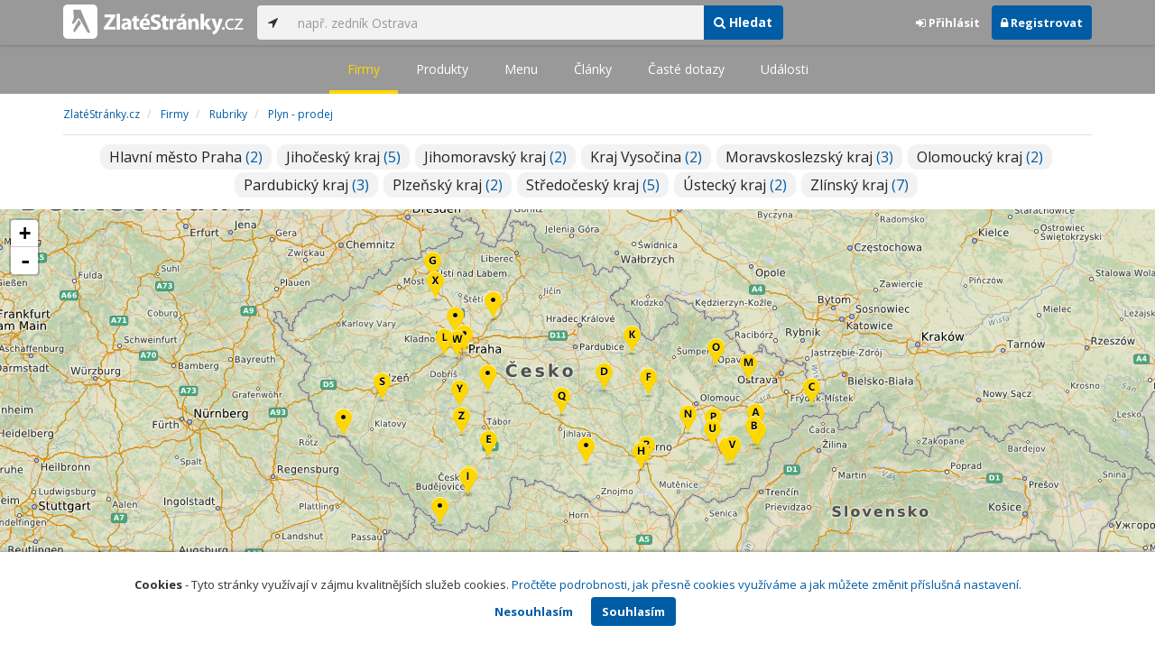

--- FILE ---
content_type: text/html; charset=utf-8
request_url: https://www.zlatestranky.cz/firmy/rubrika/Plyn%20-%20prodej
body_size: 18392
content:
<!DOCTYPE html>
<html>
<head>
    
    <meta charset="utf-8" />
    <meta http-equiv="x-ua-compatible" content="ie=edge">
    <meta name="viewport" content="width=device-width, initial-scale=1, maximum-scale=1, user-scalable=0">
    <title>Plyn - prodej - Zlat&#233;Str&#225;nky.cz</title>
            <link rel="canonical" href="https://www.zlatestranky.cz/firmy/rubrika/Plyn%20-%20prodej" />
    <link rel="apple-touch-icon" sizes="180x180" href="/Content/Img/ZlateStranky/Ico/apple-touch-icon.png">
<link rel="icon" type="image/png" href="/Content/Img/ZlateStranky/Ico/favicon-32x32.png" sizes="32x32">
<link rel="icon" type="image/png" href="/Content/Img/ZlateStranky/Ico/favicon-16x16.png" sizes="16x16">
<link rel="manifest" href="/Content/Img/ZlateStranky/Ico/manifest.json">
<link rel="mask-icon" href="/Content/Img/ZlateStranky/Ico/safari-pinned-tab.svg" color="#000000">
<link rel="shortcut icon" href="/Content/Img/ZlateStranky/Ico/favicon.ico">
<meta name="msapplication-config" content="/Content/Img/ZlateStranky/Ico/browserconfig.xml">
<meta name="theme-color" content="#ffffff">
    <meta name="google-site-verification" content="yfwgqPlI8fB4S4KWaEOPcpgOjOJO2ZIusFMaPTQv2Rc" />
    <meta name="format-detection" content="telephone=no" />
    <link href='https://fonts.googleapis.com/css?family=Open+Sans:400,300,700&subset=latin,latin-ext' rel='stylesheet' type='text/css'>
    <link rel="stylesheet" href="https://maxcdn.bootstrapcdn.com/font-awesome/4.7.0/css/font-awesome.min.css">
    <link href="/Content/css?v=QJRMArdcIFyK8vk7hQPGjoEfnmhUsk3AXhikIFcnplM1" rel="stylesheet"/>

    <link rel="stylesheet" href="/Styles/Decoration">
    <link rel="stylesheet" href="https://cmp.mediatel.cz/Content/UseWidgetCss">
    
                <script>
                    (function (i, s, o, g, r, a, m) {
                        i['GoogleAnalyticsObject'] = r; i[r] = i[r] || function () {
                            (i[r].q = i[r].q || []).push(arguments)
                        }, i[r].l = 1 * new Date(); a = s.createElement(o),
                        m = s.getElementsByTagName(o)[0]; a.async = 1; a.src = g; m.parentNode.insertBefore(a, m)
                    })(window, document, 'script', '//www.google-analytics.com/analytics.js', 'ga');

                    ga('create', 'UA-1540577-1', 'auto');
                    ga('send', 'pageview');
            </script>

</head>
<body id="page-top" class="htmlsitemaps htmlsitemaps-companiesbycategory">
    
    

    
<nav id="navbar-main" class="navbar navbar-default navbar-fixed-top">
    <div class="container">
        <div class="flex-container">
            <div class="flex1">
                    <a class="navbar-brand" href="/" title=""><img src="/Content/Img/ZlateStranky/logo-white.svg" alt="" class="nav-logo" /></a>
            </div>
            <div class="flex2">
                    <form class="navbar-form" action="/Search/All" role="search">
                        <div class="input-group">
                            <div class="input-group-btn">
                                <button class="btn btn-default" id="search-location" type="button"><i class="fa fa-location-arrow"></i></button>
                            </div>
                            <input id="main-search-input" type="text" class="form-control typeahead" data-suggest="profiles" name="q" aria-label="..." placeholder="např. zedník Ostrava" value="">
                            <div class="input-group-btn">
                                    <button class="btn btn-primary" value="Companies" type="submit"><i class="fa fa-search"></i> Hledat</button>
                            </div>
                            <!-- /btn-group -->
                        </div>
                    </form>
            </div>
            <div class="flex3">
                <div class="dropdown ugc-whoami pull-right">
    <div class="l-no">
        <a class="btn ugc-whoami-login"><i class="fa fa-sign-in"></i> Přihlásit</a>
        <a class="btn btn-primary ugc-whoami-register"><i class="fa fa-lock" aria-hidden="true"></i> Registrovat</a>
    </div>
    <div class="btn-group l-yes">
        <a role="button" data-toggle="dropdown" class="btn dropdown-toggle" href="#"><i class="fa fa-user-circle-o" aria-hidden="true"></i> <span class="ugc-whoami-fullname"></span></a>
        <ul class="dropdown-menu dropdown-menu-right" role="menu">
            <li><span class="ugc-lg-header">Přihlášen jako: <strong class="ugc-whoami-fullname"></strong><br /><em class="ugc-whoami-email"></em></span></li>
            <li><a href="https://cmp.mediatel.cz/">Dashboard</a></li>
            <li><a class="ugc-whoami-manageaccountcredentials">Upravit údaje</a></li>
            <li><a class="ugc-whoami-manageaccountpassword">Změnit heslo</a></li>
            <li><a class="btn btn-danger ugc-whoami-logout"><i class="fa fa-sign-out"></i> Odhlásit</a></li>
        </ul>
    </div>
</div>
            </div>
        </div>
    </div>
</nav>

    <nav class="navbar navbar-default navbar-sub">
    <ul>
        <li class="active"><a href="/firmy">Firmy</a></li>
        <li class=""><a href="/produkty">Produkty</a></li>
        <li class=""><a href="/menu">Menu</a></li>
        <li class=""><a href="/clanky">Články</a></li>
        <li class=""><a href="/otazky">Časté dotazy</a></li>
        <li class=""><a href="/udalosti">Události</a></li>
    </ul>
</nav>

    <div class="container">
        <div class="row">
            <div class="col-sm-12">
                    <ol class="breadcrumb" itemscope itemtype="https://schema.org/BreadcrumbList">
        <li itemprop="itemListElement" itemscope itemtype="https://schema.org/ListItem" id="itemListElement-91606094-6626-4091-883f-c212d408ef5c">
          <a href="/" itemscope itemtype="https://schema.org/Thing" itemprop="item" id="itemListElement-link-91606094-6626-4091-883f-c212d408ef5c">
            <span itemprop="name">Zlat&#233;Str&#225;nky.cz</span>
          </a>
          <meta itemprop="position" content="1" />
        </li>
        <li itemprop="itemListElement" itemscope itemtype="https://schema.org/ListItem" id="itemListElement-22be98e8-69d7-46fb-9df5-2188bd6f1e79">
          <a href="/firmy" itemscope itemtype="https://schema.org/Thing" itemprop="item" id="itemListElement-link-22be98e8-69d7-46fb-9df5-2188bd6f1e79">
            <span itemprop="name">Firmy</span>
          </a>
          <meta itemprop="position" content="2" />
        </li>
        <li itemprop="itemListElement" itemscope itemtype="https://schema.org/ListItem" id="itemListElement-07504974-1737-4f56-b148-3e76c81d232a">
          <a href="/firmy/rubriky" itemscope itemtype="https://schema.org/Thing" itemprop="item" id="itemListElement-link-07504974-1737-4f56-b148-3e76c81d232a">
            <span itemprop="name">Rubriky</span>
          </a>
          <meta itemprop="position" content="3" />
        </li>
        <li itemprop="itemListElement" itemscope itemtype="https://schema.org/ListItem" id="itemListElement-d58d7fc4-8a7a-42c5-813c-d92cdb4a566a">
          <a href="/firmy/rubrika/Plyn%20-%20prodej" itemscope itemtype="https://schema.org/Thing" itemprop="item" id="itemListElement-link-d58d7fc4-8a7a-42c5-813c-d92cdb4a566a">
            <span itemprop="name">Plyn - prodej</span>
          </a>
          <meta itemprop="position" content="4" />
        </li>
    </ol>

            </div>
        </div>
    </div>
        <div class="container sitemap">
            <div class="row">
                <div class="col-sm-12">
                    <div class="tagcloud tagcloud-big">
                                    <section class="tagcloud">
                                                <a class="tag" href="/firmy/rubrika/Plyn%20-%20prodej/kraj/Hlavn%C3%AD%20m%C4%9Bsto%20Praha" title="Plyn - prodej, Hlavn&#237; město Praha">Hlavn&#237; město Praha <span>(2)</span></a>
                                                <a class="tag" href="/firmy/rubrika/Plyn%20-%20prodej/kraj/Jiho%C4%8Desk%C3%BD%20kraj" title="Plyn - prodej, Jihočesk&#253; kraj">Jihočesk&#253; kraj <span>(5)</span></a>
                                                <a class="tag" href="/firmy/rubrika/Plyn%20-%20prodej/kraj/Jihomoravsk%C3%BD%20kraj" title="Plyn - prodej, Jihomoravsk&#253; kraj">Jihomoravsk&#253; kraj <span>(2)</span></a>
                                                <a class="tag" href="/firmy/rubrika/Plyn%20-%20prodej/kraj/Kraj%20Vyso%C4%8Dina" title="Plyn - prodej, Kraj Vysočina">Kraj Vysočina <span>(2)</span></a>
                                                <a class="tag" href="/firmy/rubrika/Plyn%20-%20prodej/kraj/Moravskoslezsk%C3%BD%20kraj" title="Plyn - prodej, Moravskoslezsk&#253; kraj">Moravskoslezsk&#253; kraj <span>(3)</span></a>
                                                <a class="tag" href="/firmy/rubrika/Plyn%20-%20prodej/kraj/Olomouck%C3%BD%20kraj" title="Plyn - prodej, Olomouck&#253; kraj">Olomouck&#253; kraj <span>(2)</span></a>
                                                <a class="tag" href="/firmy/rubrika/Plyn%20-%20prodej/kraj/Pardubick%C3%BD%20kraj" title="Plyn - prodej, Pardubick&#253; kraj">Pardubick&#253; kraj <span>(3)</span></a>
                                                <a class="tag" href="/firmy/rubrika/Plyn%20-%20prodej/kraj/Plze%C5%88sk%C3%BD%20kraj" title="Plyn - prodej, Plzeňsk&#253; kraj">Plzeňsk&#253; kraj <span>(2)</span></a>
                                                <a class="tag" href="/firmy/rubrika/Plyn%20-%20prodej/kraj/St%C5%99edo%C4%8Desk%C3%BD%20kraj" title="Plyn - prodej, Středočesk&#253; kraj">Středočesk&#253; kraj <span>(5)</span></a>
                                                <a class="tag" href="/firmy/rubrika/Plyn%20-%20prodej/kraj/%C3%9Asteck%C3%BD%20kraj" title="Plyn - prodej, &#218;steck&#253; kraj">&#218;steck&#253; kraj <span>(2)</span></a>
                                                <a class="tag" href="/firmy/rubrika/Plyn%20-%20prodej/kraj/Zl%C3%ADnsk%C3%BD%20kraj" title="Plyn - prodej, Zl&#237;nsk&#253; kraj">Zl&#237;nsk&#253; kraj <span>(7)</span></a>
                                    </section>
                                                                    </div>
                </div>
            </div>
        </div>
    <div class="map" style="width:100%;height:400px" data-poisselector=".poi" data-sp="[base64]" data-additionaldata="companies" data-showcontrols="true"></div>
    <div class="container">
        <div class="row">
            <div class="col-sm-12">
                <h1 class="text-center">Plyn - prodej</h1>
                <ul class="list-results list-results-twocol">
                        <li class="list-listing" id="listing-H1176683">
                            <div class="row">
    <div class="col-xs-9 col-sm-7">
        <i class="poi poi1 poi-H1176683" data-poi="{&quot;lat&quot;:49.485809326171875,&quot;lng&quot;:17.958219528198242,&quot;title&quot;:&quot;UHLOBESKYD - obchod s palivy, spol. s r. o.&quot;,&quot;url&quot;:&quot;/profil/H1176683&quot;,&quot;id&quot;:&quot;H1176683&quot;}"></i>
        <h3><a href="/profil/H1176683">UHLOBESKYD - obchod s palivy, spol. s r. o.</a></h3>
        <ul class="icon-list">
                <li><i class="fa fa-map-marker"></i> Uheln&#225; 2/287, Valašsk&#233; Meziř&#237;č&#237;<br /> <small>okres Vset&#237;n, Zl&#237;nsk&#253; kraj</small></li>
                                        <li>
                    <i class="fa fa-folder-open-o"></i>
                        <a href="/firmy/rubrika/Uhl%C3%AD%2c%20koks">Uhl&#237;, koks</a>,                         <a href="/firmy/rubrika/Paliva%20(tuh%C3%A1)">Paliva (tuh&#225;)</a>,                         <a href="/firmy/rubrika/P%C3%ADsky%2c%20drt%C4%9B%2c%20%C5%A1t%C4%9Brky">P&#237;sky, drtě, štěrky</a>,                         <a href="/firmy/rubrika/Stavebn%C3%AD%20hmoty">Stavebn&#237; hmoty</a>,                         <a href="/firmy/rubrika/D%C5%99evo%20palivov%C3%A9">Dřevo palivov&#233;</a>,                         <a href="/firmy/rubrika/Plyn%20-%20prodej">Plyn - prodej</a>,                         <a href="/firmy/rubrika/Zahradn%C3%ADk%2c%20zahradnictv%C3%AD">Zahradn&#237;k, zahradnictv&#237;</a>                </li>
                        <li>
                      <i class="fa fa-clock-o" aria-hidden="true"></i>
    <span>Právě je zavřeno<br />      Příště
      otevřeno
        <span>7 - 12</span>
        <span>12:30 - 15:30</span>
      dne 21.01.2026
</span>

            </li>
        </ul>
            <div class="oblibometr">
        <span class="rating">
            <span class="value">0</span> <span class="bar"><span style="width:0%" class="value-bar"></span></span>
                <span class="total">(<span>0</span> hodnocení)</span>
        </span>
    </div>

    </div>

    <div class="col-xs-3 col-sm-5">

        <div class="row">
            <div class="col-sm-12">
                
                    <a href="/profil/H1176683"><img alt="UHLOBESKYD - obchod s palivy, spol. s r. o." class="img-responsive img-logo" src="https://images.mediatel.cz/imageResizer/resizeImage/?Url=https%3a%2f%2fi.mediatel.cz%2fcmp%2fstatic%2fphotos%2f202110%2fba75414c037f40389fcd21cab11bd4cd%2f126.png&amp;C=EjnGDzaSgDZ9PXxpgZvfHPWhjV4GfyZYV2svIkoV8bA%3d&amp;Width=300&amp;Height=169&amp;Crop=False&amp;Watermark=False" width="201" height="134"></a>
                                            </div>
        </div>
    </div>
</div>
<div class="row">
    <div class="col-sm-12">
        <p>

        </p>
    </div>
</div>
    <div class="row">
        <div class="col-sm-12">
                  <a class="btn btn-block btn-success btn-outline t-c" target="_blank" data-ta="SpecialOfferClick" data-ad="{&quot;id&quot;:&quot;H1176683&quot;,&quot;i&quot;:1,&quot;t&quot;:100}" href="http://mediatelredir.yext-wraps.com/plclick?pid=8zBgPKMtBY&amp;ids=3697841&amp;continue=http%3A%2F%2Fwww.uhlobeskyd.cz%2Fsortiment&amp;target=specialOffer">Sortiment - zbož&#237; V&#225;m dovezeme až domů!</a>


            
        </div>
    </div>
<div class="row">
    <div class="col-sm-12">
        <div aria-label="..." role="toolbar" class="btn-toolbar">
                <div aria-label="..." role="group" class="btn-group">
                        <button class="btn btn-success btn-outline" type="button"><i class="fa fa-phone"></i> +420 571 611 085</button>
                </div>

                <div aria-label="..." role="group" class="btn-group">
                        <a class="btn btn-primary btn-outline t-c" href="http://www.uhlobeskyd.cz" data-ta="LinkClick" data-ad="{&quot;id&quot;:&quot;H1176683&quot;,&quot;i&quot;:1,&quot;t&quot;:100}" target="_blank" rel="nofollow"><i class="fa fa-globe"></i> Web</a>
                                    </div>

            <div class="btn-group ugc-listing-edit" role="group" data-objectid="58dde7115515ef1d4c96d290" data-class="btn btn-outline btn-danger" style="display:none"></div>
        </div>
    </div>
</div>
                        </li>
                        <li class="list-listing" id="listing-T756650">
                            <div class="row">
    <div class="col-xs-9 col-sm-7">
        <i class="poi poi2 poi-T756650" data-poi="{&quot;lat&quot;:49.376045227050781,&quot;lng&quot;:17.945573806762695,&quot;title&quot;:&quot;UHLOBESKYD - obchod s palivy, spol. s r. o.&quot;,&quot;url&quot;:&quot;/profil/T756650&quot;,&quot;id&quot;:&quot;T756650&quot;}"></i>
        <h3><a href="/profil/T756650">UHLOBESKYD - obchod s palivy, spol. s r. o.</a></h3>
        <ul class="icon-list">
                <li><i class="fa fa-map-marker"></i> Jablůnka 553, Jablůnka<br /> <small>okres Vset&#237;n, Zl&#237;nsk&#253; kraj</small></li>
                                        <li>
                    <i class="fa fa-folder-open-o"></i>
                        <a href="/firmy/rubrika/Uhl%C3%AD%2c%20koks">Uhl&#237;, koks</a>,                         <a href="/firmy/rubrika/Paliva%20(tuh%C3%A1)">Paliva (tuh&#225;)</a>,                         <a href="/firmy/rubrika/P%C3%ADsky%2c%20drt%C4%9B%2c%20%C5%A1t%C4%9Brky">P&#237;sky, drtě, štěrky</a>,                         <a href="/firmy/rubrika/Stavebn%C3%AD%20hmoty">Stavebn&#237; hmoty</a>,                         <a href="/firmy/rubrika/D%C5%99evo%20palivov%C3%A9">Dřevo palivov&#233;</a>,                         <a href="/firmy/rubrika/Plyn%20-%20prodej">Plyn - prodej</a>,                         <a href="/firmy/rubrika/Zahradn%C3%ADk%2c%20zahradnictv%C3%AD">Zahradn&#237;k, zahradnictv&#237;</a>                </li>
                        <li>
                      <i class="fa fa-clock-o" aria-hidden="true"></i>
    <span>Právě je zavřeno<br />      Příště
      otevřeno
        <span>7 - 11</span>
        <span>11:30 - 15</span>
      dne 21.01.2026
</span>

            </li>
        </ul>
            <div class="oblibometr">
        <span class="rating">
            <span class="value">0</span> <span class="bar"><span style="width:0%" class="value-bar"></span></span>
                <span class="total">(<span>0</span> hodnocení)</span>
        </span>
    </div>

    </div>

    <div class="col-xs-3 col-sm-5">

        <div class="row">
            <div class="col-sm-12">
                
                    <a href="/profil/T756650"><img alt="UHLOBESKYD - obchod s palivy, spol. s r. o." class="img-responsive img-logo" src="https://images.mediatel.cz/imageResizer/resizeImage/?Url=https%3a%2f%2fi.mediatel.cz%2fcmp%2fstatic%2fphotos%2f202110%2fba75414c037f40389fcd21cab11bd4cd%2f125.png&amp;C=2U5au1M%2f0BMvhtg3N2Ivcjw75obbuAco9R9fYyFRI%2fg%3d&amp;Width=300&amp;Height=169&amp;Crop=False&amp;Watermark=False" width="201" height="134"></a>
                                            </div>
        </div>
    </div>
</div>
<div class="row">
    <div class="col-sm-12">
        <p>

        </p>
    </div>
</div>
    <div class="row">
        <div class="col-sm-12">
                  <a class="btn btn-block btn-success btn-outline t-c" target="_blank" data-ta="SpecialOfferClick" data-ad="{&quot;id&quot;:&quot;T756650&quot;,&quot;i&quot;:2,&quot;t&quot;:100}" href="http://mediatelredir.yext-wraps.com/plclick?pid=8zBgPKMtBY&amp;ids=3697839&amp;continue=http%3A%2F%2Fwww.uhlobeskyd.cz%2Fsortiment&amp;target=specialOffer">Sortiment - zbož&#237; V&#225;m dovezeme až domů!</a>


            
        </div>
    </div>
<div class="row">
    <div class="col-sm-12">
        <div aria-label="..." role="toolbar" class="btn-toolbar">
                <div aria-label="..." role="group" class="btn-group">
                        <button class="btn btn-success btn-outline" type="button"><i class="fa fa-phone"></i> +420 571 452 338</button>
                </div>

                <div aria-label="..." role="group" class="btn-group">
                        <a class="btn btn-primary btn-outline t-c" href="http://www.uhlobeskyd.cz" data-ta="LinkClick" data-ad="{&quot;id&quot;:&quot;T756650&quot;,&quot;i&quot;:2,&quot;t&quot;:100}" target="_blank" rel="nofollow"><i class="fa fa-globe"></i> Web</a>
                                    </div>

            <div class="btn-group ugc-listing-edit" role="group" data-objectid="58dde7225515ef1d4c96d5c1" data-class="btn btn-outline btn-danger" style="display:none"></div>
        </div>
    </div>
</div>
                        </li>
                        <li class="list-listing" id="listing-H930610">
                            <div class="row">
    <div class="col-xs-9 col-sm-7">
        <i class="poi poi3 poi-H930610" data-poi="{&quot;lat&quot;:49.684268951416016,&quot;lng&quot;:18.648502349853516,&quot;title&quot;:&quot;ENERGETIKA TŘINEC, a.s.&quot;,&quot;url&quot;:&quot;/profil/H930610&quot;,&quot;id&quot;:&quot;H930610&quot;}"></i>
        <h3><a href="/profil/H930610">ENERGETIKA TŘINEC, a.s.</a></h3>
        <ul class="icon-list">
                <li><i class="fa fa-map-marker"></i> Průmyslov&#225; 1024, Star&#233; Město, 739 61 Třinec<br /> <small>okres Fr&#253;dek-M&#237;stek, Moravskoslezsk&#253; kraj</small></li>
                                        <li>
                    <i class="fa fa-folder-open-o"></i>
                        <a href="/firmy/rubrika/Energetika">Energetika</a>,                         <a href="/firmy/rubrika/P%C3%A1ra%20a%20dod%C3%A1vky%20tepla">P&#225;ra a dod&#225;vky tepla</a>,                         <a href="/firmy/rubrika/Elektrocentr%C3%A1ly%20-%20n%C3%A1hradn%C3%AD%20zdroje%20elektrick%C3%A9%20energie">Elektrocentr&#225;ly - n&#225;hradn&#237; zdroje elektrick&#233; energie</a>,                         <a href="/firmy/rubrika/Voda%20-%20%C3%BAprava%2c%20%C4%8Di%C5%A1t%C4%9Bn%C3%AD">Voda - &#250;prava, čištěn&#237;</a>,                         <a href="/firmy/rubrika/Plyny%20-%20technick%C3%A9">Plyny - technick&#233;</a>,                         <a href="/firmy/rubrika/Plyn%20-%20prodej">Plyn - prodej</a>                </li>
                        <li>
                
            </li>
        </ul>
            <div class="oblibometr">
        <span class="rating">
            <span class="value">0</span> <span class="bar"><span style="width:0%" class="value-bar"></span></span>
                <span class="total">(<span>0</span> hodnocení)</span>
        </span>
    </div>

    </div>

    <div class="col-xs-3 col-sm-5">

        <div class="row">
            <div class="col-sm-12">
                
                    <a href="/profil/H930610"><img alt="ENERGETIKA TŘINEC, a.s." class="img-responsive img-logo" src="https://images.mediatel.cz/imageResizer/resizeImage/?Url=https%3a%2f%2fi.mediatel.cz%2fcmp%2fstatic%2fphotos%2f202105%2f74c92d54508d4f50ae0a0f69662bfba7%2f5.png&amp;C=aEXbv%2b0bLrtnw9oV8yDBhQyRQLUMXGIP5tyaBJui3mo%3d&amp;Width=300&amp;Height=169&amp;Crop=False&amp;Watermark=False" width="201" height="134"></a>
                                            </div>
        </div>
    </div>
</div>
<div class="row">
    <div class="col-sm-12">
        <p>
V&#253;roba a distribuce energetick&#253;ch m&#233;di&#237; Třinec.        </p>
    </div>
</div>
    <div class="row">
        <div class="col-sm-12">
                  <a class="btn btn-block btn-success btn-outline t-c" target="_blank" data-ta="SpecialOfferClick" data-ad="{&quot;id&quot;:&quot;H930610&quot;,&quot;i&quot;:3,&quot;t&quot;:100}" href="http://mediatelredir.yext-wraps.com/plclick?pid=8zBgPKMtBY&amp;ids=3231855&amp;continue=http%3A%2F%2Fwww.etas.trz.cz%2Fkontakty&amp;target=specialOffer">Energie pro V&#225;s, info ZDE!</a>


            
        </div>
    </div>
<div class="row">
    <div class="col-sm-12">
        <div aria-label="..." role="toolbar" class="btn-toolbar">
                <div aria-label="..." role="group" class="btn-group">
                        <button class="btn btn-success btn-outline" type="button"><i class="fa fa-phone"></i> +420 558 532 070</button>
                </div>

                <div aria-label="..." role="group" class="btn-group">
                        <a class="btn btn-primary btn-outline t-c" href="http://www.etas.trz.cz" data-ta="LinkClick" data-ad="{&quot;id&quot;:&quot;H930610&quot;,&quot;i&quot;:3,&quot;t&quot;:100}" target="_blank" rel="nofollow"><i class="fa fa-globe"></i> Web</a>
                                            <a class="btn btn-primary btn-outline" href="/profil/H930610/fotogalerie/profilova"><i class="fa fa-picture-o"></i> Galerie</a>
                </div>

            <div class="btn-group ugc-listing-edit" role="group" data-objectid="58ddf2df5515ef1d4c9818f3" data-class="btn btn-outline btn-danger" style="display:none"></div>
        </div>
    </div>
</div>
                        </li>
                        <li class="list-listing" id="listing-H1330770">
                            <div class="row">
    <div class="col-xs-9 col-sm-7">
        <i class="poi poi4 poi-H1330770" data-poi="{&quot;lat&quot;:49.801775,&quot;lng&quot;:16.114455,&quot;title&quot;:&quot;ACER - Proseč spol. s r.o.&quot;,&quot;url&quot;:&quot;/profil/H1330770&quot;,&quot;id&quot;:&quot;H1330770&quot;}"></i>
        <h3><a href="/profil/H1330770">ACER - Proseč spol. s r.o.</a></h3>
        <ul class="icon-list">
                <li><i class="fa fa-map-marker"></i> Proseč 26, 539 44 Proseč<br /> <small>okres Chrudim, Pardubick&#253; kraj</small></li>
                                        <li>
                    <i class="fa fa-folder-open-o"></i>
                        <a href="/firmy/rubrika/Plyn%20-%20prodej">Plyn - prodej</a>                </li>
                        <li>
                
            </li>
        </ul>
            <div class="oblibometr">
        <span class="rating">
            <span class="value">0</span> <span class="bar"><span style="width:0%" class="value-bar"></span></span>
                <span class="total">(<span>0</span> hodnocení)</span>
        </span>
    </div>

    </div>

    <div class="col-xs-3 col-sm-5">

        <div class="row">
            <div class="col-sm-12">
                
                                            </div>
        </div>
    </div>
</div>
<div class="row">
    <div class="col-sm-12">
        <p>

        </p>
    </div>
</div>
<div class="row">
    <div class="col-sm-12">
        <div aria-label="..." role="toolbar" class="btn-toolbar">
                <div aria-label="..." role="group" class="btn-group">
                        <button class="btn btn-success btn-outline" type="button"><i class="fa fa-phone"></i> +420 469 321 041</button>
                </div>

                <div aria-label="..." role="group" class="btn-group">
                        <a class="btn btn-primary btn-outline t-c" href="http://www.acer-prosec.cz" data-ta="LinkClick" data-ad="{&quot;id&quot;:&quot;H1330770&quot;,&quot;i&quot;:4,&quot;t&quot;:100}" target="_blank" rel="nofollow"><i class="fa fa-globe"></i> Web</a>
                                    </div>

            <div class="btn-group ugc-listing-edit" role="group" data-objectid="58de01305515ef1d4c9df3cb" data-class="btn btn-outline btn-danger" style="display:none"></div>
        </div>
    </div>
</div>
                        </li>
                        <li class="list-listing" id="listing-H978200">
                            <div class="row">
    <div class="col-xs-9 col-sm-7">
        <i class="poi poi5 poi-H978200" data-poi="{&quot;lat&quot;:49.27126,&quot;lng&quot;:14.715295,&quot;title&quot;:&quot;DEENS 2000 s.r.o. SOBĚSLAV&quot;,&quot;url&quot;:&quot;/profil/H978200&quot;,&quot;id&quot;:&quot;H978200&quot;}"></i>
        <h3><a href="/profil/H978200">DEENS 2000 s.r.o. SOBĚSLAV</a></h3>
        <ul class="icon-list">
                <li><i class="fa fa-map-marker"></i> Wilsonova 798, 392 01 Soběslav-Soběslav III<br /> <small>okres T&#225;bor, Jihočesk&#253; kraj</small></li>
                                        <li>
                    <i class="fa fa-folder-open-o"></i>
                        <a href="/firmy/rubrika/Plyn%20-%20prodej">Plyn - prodej</a>                </li>
                        <li>
                
            </li>
        </ul>
            <div class="oblibometr">
        <span class="rating">
            <span class="value">0</span> <span class="bar"><span style="width:0%" class="value-bar"></span></span>
                <span class="total">(<span>0</span> hodnocení)</span>
        </span>
    </div>

    </div>

    <div class="col-xs-3 col-sm-5">

        <div class="row">
            <div class="col-sm-12">
                
                                            </div>
        </div>
    </div>
</div>
<div class="row">
    <div class="col-sm-12">
        <p>

        </p>
    </div>
</div>
<div class="row">
    <div class="col-sm-12">
        <div aria-label="..." role="toolbar" class="btn-toolbar">
                <div aria-label="..." role="group" class="btn-group">
                        <button class="btn btn-success btn-outline" type="button"><i class="fa fa-phone"></i> +420 608 660 140</button>
                </div>

                <div aria-label="..." role="group" class="btn-group">
                                    </div>

            <div class="btn-group ugc-listing-edit" role="group" data-objectid="58de6f6f5515ef32ac68d2f5" data-class="btn btn-outline btn-danger" style="display:none"></div>
        </div>
    </div>
</div>
                        </li>
                        <li class="list-listing" id="listing-T1497760">
                            <div class="row">
    <div class="col-xs-9 col-sm-7">
        <i class="poi poi6 poi-T1497760" data-poi="{&quot;lat&quot;:49.761729,&quot;lng&quot;:16.650352,&quot;title&quot;:&quot;DGF a.s.&quot;,&quot;url&quot;:&quot;/profil/T1497760&quot;,&quot;id&quot;:&quot;T1497760&quot;}"></i>
        <h3><a href="/profil/T1497760">DGF a.s.</a></h3>
        <ul class="icon-list">
                <li><i class="fa fa-map-marker"></i> Svitavsk&#225; 58/1472, 571 01 Moravsk&#225; Třebov&#225;-Předměst&#237;<br /> <small>okres Svitavy, Pardubick&#253; kraj</small></li>
                                        <li>
                    <i class="fa fa-folder-open-o"></i>
                        <a href="/firmy/rubrika/Plyn%20-%20prodej">Plyn - prodej</a>                </li>
                        <li>
                
            </li>
        </ul>
            <div class="oblibometr">
        <span class="rating">
            <span class="value">0</span> <span class="bar"><span style="width:0%" class="value-bar"></span></span>
                <span class="total">(<span>0</span> hodnocení)</span>
        </span>
    </div>

    </div>

    <div class="col-xs-3 col-sm-5">

        <div class="row">
            <div class="col-sm-12">
                
                                            </div>
        </div>
    </div>
</div>
<div class="row">
    <div class="col-sm-12">
        <p>

        </p>
    </div>
</div>
<div class="row">
    <div class="col-sm-12">
        <div aria-label="..." role="toolbar" class="btn-toolbar">
                <div aria-label="..." role="group" class="btn-group">
                        <button class="btn btn-success btn-outline" type="button"><i class="fa fa-phone"></i> +420 461 313 530</button>
                </div>

                <div aria-label="..." role="group" class="btn-group">
                        <a class="btn btn-primary btn-outline t-c" href="http://www.dgf.cz" data-ta="LinkClick" data-ad="{&quot;id&quot;:&quot;T1497760&quot;,&quot;i&quot;:6,&quot;t&quot;:100}" target="_blank" rel="nofollow"><i class="fa fa-globe"></i> Web</a>
                                    </div>

            <div class="btn-group ugc-listing-edit" role="group" data-objectid="58de7f615515ef32ac6a7f0b" data-class="btn btn-outline btn-danger" style="display:none"></div>
        </div>
    </div>
</div>
                        </li>
                        <li class="list-listing" id="listing-H1745245">
                            <div class="row">
    <div class="col-xs-9 col-sm-7">
        <i class="poi poi7 poi-H1745245" data-poi="{&quot;lat&quot;:50.66355,&quot;lng&quot;:14.026281,&quot;title&quot;:&quot;ELIMON a.s.&quot;,&quot;url&quot;:&quot;/profil/H1745245&quot;,&quot;id&quot;:&quot;H1745245&quot;}"></i>
        <h3><a href="/profil/H1745245">ELIMON a.s.</a></h3>
        <ul class="icon-list">
                <li><i class="fa fa-map-marker"></i> Solvayova 3/1597, 400 01 &#218;st&#237; nad Labem-&#218;st&#237; nad Labem-centrum<br /> <small>okres &#218;st&#237; nad Labem, &#218;steck&#253; kraj</small></li>
                                        <li>
                    <i class="fa fa-folder-open-o"></i>
                        <a href="/firmy/rubrika/Plyn%20-%20prodej">Plyn - prodej</a>                </li>
                        <li>
                      <i class="fa fa-clock-o" aria-hidden="true"></i>
    <span>Právě je otevřeno<br />    Dnes
      otevřeno
        <span>8 - 17</span>
</span>

            </li>
        </ul>
            <div class="oblibometr">
        <span class="rating">
            <span class="value">100</span> <span class="bar"><span style="width:100%" class="value-bar"></span></span>
                <span class="total">(<span>1</span> hodnocení)</span>
        </span>
    </div>

    </div>

    <div class="col-xs-3 col-sm-5">

        <div class="row">
            <div class="col-sm-12">
                
                                            </div>
        </div>
    </div>
</div>
<div class="row">
    <div class="col-sm-12">
        <p>

        </p>
    </div>
</div>
<div class="row">
    <div class="col-sm-12">
        <div aria-label="..." role="toolbar" class="btn-toolbar">
                <div aria-label="..." role="group" class="btn-group">
                        <button class="btn btn-success btn-outline" type="button"><i class="fa fa-phone"></i> +420 474 720 240</button>
                </div>

                <div aria-label="..." role="group" class="btn-group">
                        <a class="btn btn-primary btn-outline t-c" href="http://www.elimon.cz" data-ta="LinkClick" data-ad="{&quot;id&quot;:&quot;H1745245&quot;,&quot;i&quot;:7,&quot;t&quot;:100}" target="_blank" rel="nofollow"><i class="fa fa-globe"></i> Web</a>
                                    </div>

            <div class="btn-group ugc-listing-edit" role="group" data-objectid="58de0d905515ef1d4ca30183" data-class="btn btn-outline btn-danger" style="display:none"></div>
        </div>
    </div>
</div>
                        </li>
                        <li class="list-listing" id="listing-H773826">
                            <div class="row">
    <div class="col-xs-9 col-sm-7">
        <i class="poi poi8 poi-H773826" data-poi="{&quot;lat&quot;:49.171150207519531,&quot;lng&quot;:16.568422317504883,&quot;title&quot;:&quot;G&#214;SSWEIN PLYN, spol. s r.o - propan butan Brno&quot;,&quot;url&quot;:&quot;/profil/H773826&quot;,&quot;id&quot;:&quot;H773826&quot;}"></i>
        <h3><a href="/profil/H773826">G&#214;SSWEIN PLYN, spol. s r.o - propan butan Brno</a></h3>
        <ul class="icon-list">
                <li><i class="fa fa-map-marker"></i> Osov&#225; 591/4, 625 00 Brno<br /> <small>okres Brno-město, Jihomoravsk&#253; kraj</small></li>
                                        <li>
                    <i class="fa fa-folder-open-o"></i>
                        <a href="/firmy/rubrika/Plyn%C3%A1rensk%C3%A9%20spole%C4%8Dnosti%2c%20plyn%C3%A1rny">Plyn&#225;rensk&#233; společnosti, plyn&#225;rny</a>,                         <a href="/firmy/rubrika/Plyn%20-%20prodej">Plyn - prodej</a>,                         <a href="/firmy/rubrika/%C4%8Cerpac%C3%AD%20stanice">Čerpac&#237; stanice</a>                </li>
                        <li>
                
            </li>
        </ul>
            <div class="oblibometr">
        <span class="rating">
            <span class="value">0</span> <span class="bar"><span style="width:0%" class="value-bar"></span></span>
                <span class="total">(<span>0</span> hodnocení)</span>
        </span>
    </div>

    </div>

    <div class="col-xs-3 col-sm-5">

        <div class="row">
            <div class="col-sm-12">
                
                    <a href="/profil/H773826"><img alt="G&#214;SSWEIN PLYN, spol. s r.o - propan butan Brno" class="img-responsive img-logo" src="https://images.mediatel.cz/imageResizer/resizeImage/?Url=https%3a%2f%2fi.mediatel.cz%2fcmp%2fstatic%2fphotos%2f202105%2f637646b209b94588bd110a80c4ffd4a1%2f49.png&amp;C=AZ3xCR1HQCdCU0bXwQHC1ILhpyKzOOy%2bpA5HKX5hjy8%3d&amp;Width=300&amp;Height=169&amp;Crop=False&amp;Watermark=False" width="201" height="134"></a>
                                            </div>
        </div>
    </div>
</div>
<div class="row">
    <div class="col-sm-12">
        <p>
V&#225;š dodavatel zkapalněn&#253;ch plynů po cel&#233;m &#250;zem&#237; ČR.        </p>
    </div>
</div>
    <div class="row">
        <div class="col-sm-12">
                  <a class="btn btn-block btn-success btn-outline t-c" target="_blank" data-ta="SpecialOfferClick" data-ad="{&quot;id&quot;:&quot;H773826&quot;,&quot;i&quot;:8,&quot;t&quot;:100}" href="http://mediatelredir.yext-wraps.com/plclick?pid=8zBgPKMtBY&amp;ids=2683432&amp;continue=https%3A%2F%2Fwww.gosswein-plyn.cz%2Findex.html&amp;target=specialOffer">Kontaktujte n&#225;s ještě dnes, nev&#225;hejte!</a>


            
        </div>
    </div>
<div class="row">
    <div class="col-sm-12">
        <div aria-label="..." role="toolbar" class="btn-toolbar">
                <div aria-label="..." role="group" class="btn-group">
                        <button class="btn btn-success btn-outline" type="button"><i class="fa fa-phone"></i> +420 547 223 114</button>
                </div>

                <div aria-label="..." role="group" class="btn-group">
                        <a class="btn btn-primary btn-outline t-c" href="http://www.gosswein-plyn.cz" data-ta="LinkClick" data-ad="{&quot;id&quot;:&quot;H773826&quot;,&quot;i&quot;:8,&quot;t&quot;:100}" target="_blank" rel="nofollow"><i class="fa fa-globe"></i> Web</a>
                                            <a class="btn btn-primary btn-outline" href="/profil/H773826/fotogalerie/profilova"><i class="fa fa-picture-o"></i> Galerie</a>
                </div>

            <div class="btn-group ugc-listing-edit" role="group" data-objectid="58ddec5d5515ef1d4c9754a1" data-class="btn btn-outline btn-danger" style="display:none"></div>
        </div>
    </div>
</div>
                        </li>
                        <li class="list-listing" id="listing-H1082244">
                            <div class="row">
    <div class="col-xs-9 col-sm-7">
        <i class="poi poi9 poi-H1082244" data-poi="{&quot;lat&quot;:48.975166,&quot;lng&quot;:14.463421,&quot;title&quot;:&quot;HL&#205;ZA GAS - PROPAN-BUTAN - TECHNICK&#201; PLYNY&quot;,&quot;url&quot;:&quot;/profil/H1082244&quot;,&quot;id&quot;:&quot;H1082244&quot;}"></i>
        <h3><a href="/profil/H1082244">HL&#205;ZA GAS - PROPAN-BUTAN - TECHNICK&#201; PLYNY</a></h3>
        <ul class="icon-list">
                <li><i class="fa fa-map-marker"></i> Na Dlouh&#233; louce 1620, 370 01 Česk&#233; Budějovice<br /> <small>okres Česk&#233; Budějovice, Jihočesk&#253; kraj</small></li>
                                        <li>
                    <i class="fa fa-folder-open-o"></i>
                        <a href="/firmy/rubrika/Plyn%20-%20prodej">Plyn - prodej</a>                </li>
                        <li>
                      <i class="fa fa-clock-o" aria-hidden="true"></i>
    <span>Právě je otevřeno<br />    Dnes
      otevřeno
        <span>8 - 19</span>
</span>

            </li>
        </ul>
            <div class="oblibometr">
        <span class="rating">
            <span class="value">0</span> <span class="bar"><span style="width:0%" class="value-bar"></span></span>
                <span class="total">(<span>0</span> hodnocení)</span>
        </span>
    </div>

    </div>

    <div class="col-xs-3 col-sm-5">

        <div class="row">
            <div class="col-sm-12">
                
                    <a href="/profil/H1082244"><img alt="HL&#205;ZA GAS - PROPAN-BUTAN - TECHNICK&#201; PLYNY" class="img-responsive img-logo" src="https://images.mediatel.cz/imageResizer/resizeImage/?Url=https%3a%2f%2fi.mediatel.cz%2fcmp%2fstatic%2fphotos%2f201703%2fde4fa6529b4a463bbc1081fe73399a31%2f127.png&amp;C=u310UkleuAE0FQB4x519wvRYVER5smDMYP62hloS74w%3d&amp;Width=300&amp;Height=169&amp;Crop=False&amp;Watermark=False" width="201" height="134"></a>
                                            </div>
        </div>
    </div>
</div>
<div class="row">
    <div class="col-sm-12">
        <p>

        </p>
    </div>
</div>
    <div class="row">
        <div class="col-sm-12">
                  <button class="btn btn-block btn-success btn-outline show-modal-cmp t-c" data-widget-title="HL&#205;ZA GAS - PROPAN-BUTAN - TECHNICK&#201; PLYNY" data-widget-src="https://content-cmp.mediatel.cz/Widget/ContactForm?listingIds=58ddf8395515ef1d4c9a370d&amp;returnUrl=" data-ta="ProfileContactFormClick" href="https://content-cmp.mediatel.cz/Widget/ContactForm?listingIds=58ddf8395515ef1d4c9a370d&amp;returnUrl=https%3a%2f%2fwww.zlatestranky.cz%2ffirmy%2frubrika%2fPlyn+-+prodej" title="Zaslat kontaktn&#237; zpr&#225;vu HL&#205;ZA GAS - PROPAN-BUTAN - TECHNICK&#201; PLYNY">Př&#237;stroje na měřen&#237; &#250;niku plynu.
Měřen&#237; poměru smě</button>


            
        </div>
    </div>
<div class="row">
    <div class="col-sm-12">
        <div aria-label="..." role="toolbar" class="btn-toolbar">
                <div aria-label="..." role="group" class="btn-group">
                        <button class="btn btn-success btn-outline" type="button"><i class="fa fa-phone"></i> +420 385 342 686</button>
                </div>

                <div aria-label="..." role="group" class="btn-group">
                        <a class="btn btn-primary btn-outline t-c" href="http://www.hlizagas.cz" data-ta="LinkClick" data-ad="{&quot;id&quot;:&quot;H1082244&quot;,&quot;i&quot;:9,&quot;t&quot;:100}" target="_blank" rel="nofollow"><i class="fa fa-globe"></i> Web</a>
                                            <a class="btn btn-primary btn-outline" href="/profil/H1082244/fotogalerie/profilova"><i class="fa fa-picture-o"></i> Galerie</a>
                </div>

            <div class="btn-group ugc-listing-edit" role="group" data-objectid="58ddf8395515ef1d4c9a370d" data-class="btn btn-outline btn-danger" style="display:none"></div>
        </div>
    </div>
</div>
                        </li>
                        <li class="list-listing" id="listing-H852697">
                            <div class="row">
    <div class="col-xs-9 col-sm-7">
        <i class="poi poi10 poi-H852697" data-poi="{&quot;lat&quot;:48.987541,&quot;lng&quot;:14.473046,&quot;title&quot;:&quot;CH + CH - CB, s.r.o.&quot;,&quot;url&quot;:&quot;/profil/H852697&quot;,&quot;id&quot;:&quot;H852697&quot;}"></i>
        <h3><a href="/profil/H852697">CH + CH - CB, s.r.o.</a></h3>
        <ul class="icon-list">
                <li><i class="fa fa-map-marker"></i> Pražsk&#225; tř. 558, 370 04 Česk&#233; Budějovice-Česk&#233; Budějovice 3<br /> <small>okres Česk&#233; Budějovice, Jihočesk&#253; kraj</small></li>
                                        <li>
                    <i class="fa fa-folder-open-o"></i>
                        <a href="/firmy/rubrika/Plyn%20-%20prodej">Plyn - prodej</a>                </li>
                        <li>
                
            </li>
        </ul>
            <div class="oblibometr">
        <span class="rating">
            <span class="value">0</span> <span class="bar"><span style="width:0%" class="value-bar"></span></span>
                <span class="total">(<span>0</span> hodnocení)</span>
        </span>
    </div>

    </div>

    <div class="col-xs-3 col-sm-5">

        <div class="row">
            <div class="col-sm-12">
                
                                            </div>
        </div>
    </div>
</div>
<div class="row">
    <div class="col-sm-12">
        <p>

        </p>
    </div>
</div>
<div class="row">
    <div class="col-sm-12">
        <div aria-label="..." role="toolbar" class="btn-toolbar">
                <div aria-label="..." role="group" class="btn-group">
                        <button class="btn btn-success btn-outline" type="button"><i class="fa fa-phone"></i> +420 387 311 105</button>
                </div>

                <div aria-label="..." role="group" class="btn-group">
                                    </div>

            <div class="btn-group ugc-listing-edit" role="group" data-objectid="58de636a5515ef32ac677a49" data-class="btn btn-outline btn-danger" style="display:none"></div>
        </div>
    </div>
</div>
                        </li>
                        <li class="list-listing" id="listing-H1047921">
                            <div class="row">
    <div class="col-xs-9 col-sm-7">
        <i class="poi poi11 poi-H1047921" data-poi="{&quot;lat&quot;:50.0922398,&quot;lng&quot;:16.4561179,&quot;title&quot;:&quot;INTERO Žamberk, s.r.o.&quot;,&quot;url&quot;:&quot;/profil/H1047921&quot;,&quot;id&quot;:&quot;H1047921&quot;}"></i>
        <h3><a href="/profil/H1047921">INTERO Žamberk, s.r.o.</a></h3>
        <ul class="icon-list">
                <li><i class="fa fa-map-marker"></i> Orlick&#225; kas&#225;rna 737, 564 01 Žamberk<br /> <small>okres &#218;st&#237; nad Orlic&#237;, Pardubick&#253; kraj</small></li>
                                        <li>
                    <i class="fa fa-folder-open-o"></i>
                        <a href="/firmy/rubrika/Potravin%C3%A1%C5%99sk%C3%A9%20stroje%20a%20za%C5%99%C3%ADzen%C3%AD">Potravin&#225;řsk&#233; stroje a zař&#237;zen&#237;</a>,                         <a href="/firmy/rubrika/Nerez%2c%20nerezov%C3%A9%20v%C3%BDrobky">Nerez, nerezov&#233; v&#253;robky</a>,                         <a href="/firmy/rubrika/Trubky%2c%20potrub%C3%AD">Trubky, potrub&#237;</a>,                         <a href="/firmy/rubrika/Sv%C3%A1%C5%99e%C4%8D">Sv&#225;řeč</a>,                         <a href="/firmy/rubrika/Ocel%2c%20ocelov%C3%A9%20v%C3%BDrobky">Ocel, ocelov&#233; v&#253;robky</a>,                         <a href="/firmy/rubrika/Plyn%20-%20prodej">Plyn - prodej</a>                </li>
                        <li>
                      <i class="fa fa-clock-o" aria-hidden="true"></i>
    <span>Právě je zavřeno<br />      Příště
      otevřeno
        <span>06:30 - 15</span>
      dne 21.01.2026
</span>

            </li>
        </ul>
            <div class="oblibometr">
        <span class="rating">
            <span class="value">0</span> <span class="bar"><span style="width:0%" class="value-bar"></span></span>
                <span class="total">(<span>0</span> hodnocení)</span>
        </span>
    </div>

    </div>

    <div class="col-xs-3 col-sm-5">

        <div class="row">
            <div class="col-sm-12">
                
                    <a href="/profil/H1047921"><img alt="INTERO Žamberk, s.r.o." class="img-responsive img-logo" src="https://images.mediatel.cz/imageResizer/resizeImage/?Url=https%3a%2f%2fi.mediatel.cz%2fcmp%2fstatic%2fphotos%2f201809%2f28867250e01048079e92d06e344e9c83%2f1.png&amp;C=OgkKvFGMReoepl1FaU7uqtNOLrDLG4vMobhe1TG7J2Q%3d&amp;Width=300&amp;Height=169&amp;Crop=False&amp;Watermark=False" width="201" height="134"></a>
                                            </div>
        </div>
    </div>
</div>
<div class="row">
    <div class="col-sm-12">
        <p>
Špička ve sv&#233;m oboru! Komplexn&#237; služby tuzemsk&#253;m i zahraničn&#237;m klientům.        </p>
    </div>
</div>
    <div class="row">
        <div class="col-sm-12">
                  <a class="btn btn-block btn-success btn-outline t-c" target="_blank" data-ta="SpecialOfferClick" data-ad="{&quot;id&quot;:&quot;H1047921&quot;,&quot;i&quot;:11,&quot;t&quot;:100}" href="http://www.intero.cz/cs/#home">Kontaktujte n&#225;s ještě dnes, nev&#225;hejte!</a>


            
        </div>
    </div>
<div class="row">
    <div class="col-sm-12">
        <div aria-label="..." role="toolbar" class="btn-toolbar">
                <div aria-label="..." role="group" class="btn-group">
                        <button class="btn btn-success btn-outline" type="button"><i class="fa fa-phone"></i> +420 465 612 996</button>
                </div>

                <div aria-label="..." role="group" class="btn-group">
                        <a class="btn btn-primary btn-outline t-c" href="http://www.intero.cz" data-ta="LinkClick" data-ad="{&quot;id&quot;:&quot;H1047921&quot;,&quot;i&quot;:11,&quot;t&quot;:100}" target="_blank" rel="nofollow"><i class="fa fa-globe"></i> Web</a>
                                            <a class="btn btn-primary btn-outline" href="/profil/H1047921/fotogalerie/profilova"><i class="fa fa-picture-o"></i> Galerie</a>
                </div>

            <div class="btn-group ugc-listing-edit" role="group" data-objectid="58ddea125515ef1d4c9721ba" data-class="btn btn-outline btn-danger" style="display:none"></div>
        </div>
    </div>
</div>
                        </li>
                        <li class="list-listing" id="listing-H2012520">
                            <div class="row">
    <div class="col-xs-9 col-sm-7">
        <i class="poi poi12 poi-H2012520" data-poi="{&quot;lat&quot;:50.07188,&quot;lng&quot;:14.17014,&quot;title&quot;:&quot;KLASTR Bioplyn, z.s.p.o.&quot;,&quot;url&quot;:&quot;/profil/H2012520&quot;,&quot;id&quot;:&quot;H2012520&quot;}"></i>
        <h3><a href="/profil/H2012520">KLASTR Bioplyn, z.s.p.o.</a></h3>
        <ul class="icon-list">
                <li><i class="fa fa-map-marker"></i> H&#225;jeck&#225; 215, 273 51 Červen&#253; &#218;jezd<br /> <small>okres Praha-z&#225;pad, Středočesk&#253; kraj</small></li>
                                        <li>
                    <i class="fa fa-folder-open-o"></i>
                        <a href="/firmy/rubrika/Plyn%20-%20prodej">Plyn - prodej</a>                </li>
                        <li>
                
            </li>
        </ul>
            <div class="oblibometr">
        <span class="rating">
            <span class="value">0</span> <span class="bar"><span style="width:0%" class="value-bar"></span></span>
                <span class="total">(<span>0</span> hodnocení)</span>
        </span>
    </div>

    </div>

    <div class="col-xs-3 col-sm-5">

        <div class="row">
            <div class="col-sm-12">
                
                                            </div>
        </div>
    </div>
</div>
<div class="row">
    <div class="col-sm-12">
        <p>

        </p>
    </div>
</div>
<div class="row">
    <div class="col-sm-12">
        <div aria-label="..." role="toolbar" class="btn-toolbar">
                <div aria-label="..." role="group" class="btn-group">
                        <button class="btn btn-success btn-outline" type="button"><i class="fa fa-phone"></i> +420 777 366 486</button>
                </div>

                <div aria-label="..." role="group" class="btn-group">
                        <a class="btn btn-primary btn-outline t-c" href="http://www.klastrbioplyn.cz" data-ta="LinkClick" data-ad="{&quot;id&quot;:&quot;H2012520&quot;,&quot;i&quot;:12,&quot;t&quot;:100}" target="_blank" rel="nofollow"><i class="fa fa-globe"></i> Web</a>
                                    </div>

            <div class="btn-group ugc-listing-edit" role="group" data-objectid="58e4aca75515ef24248418df" data-class="btn btn-outline btn-danger" style="display:none"></div>
        </div>
    </div>
</div>
                        </li>
                        <li class="list-listing" id="listing-N14498">
                            <div class="row">
    <div class="col-xs-9 col-sm-7">
        <i class="poi poi13 poi-N14498" data-poi="{&quot;lat&quot;:49.8704466,&quot;lng&quot;:17.8739641,&quot;title&quot;:&quot;LAMA energy a.s.&quot;,&quot;url&quot;:&quot;/profil/N14498&quot;,&quot;id&quot;:&quot;N14498&quot;}"></i>
        <h3><a href="/profil/N14498">LAMA energy a.s.</a></h3>
        <ul class="icon-list">
                <li><i class="fa fa-map-marker"></i> Gudrichova 763, 747 41 Hradec nad Moravic&#237;<br /> <small>okres Opava, Moravskoslezsk&#253; kraj</small></li>
                                        <li>
                    <i class="fa fa-folder-open-o"></i>
                        <a href="/firmy/rubrika/Energetika">Energetika</a>,                         <a href="/firmy/rubrika/Plyn%20-%20prodej">Plyn - prodej</a>                </li>
                        <li>
                      <i class="fa fa-clock-o" aria-hidden="true"></i>
    <span>Právě je otevřeno<br />    Dnes
      otevřeno
        <span>08 - 18</span>
</span>

            </li>
        </ul>
            <div class="oblibometr">
        <span class="rating">
            <span class="value">0</span> <span class="bar"><span style="width:0%" class="value-bar"></span></span>
                <span class="total">(<span>0</span> hodnocení)</span>
        </span>
    </div>

    </div>

    <div class="col-xs-3 col-sm-5">

        <div class="row">
            <div class="col-sm-12">
                
                    <a href="/profil/N14498"><img alt="LAMA energy a.s." class="img-responsive img-logo" src="https://images.mediatel.cz/imageResizer/resizeImage/?Url=https%3a%2f%2fi.mediatel.cz%2fcmp%2fstatic%2fphotos%2f201712%2f10a7578ef4de4462b2144506936072c2%2f11.png&amp;C=0Hmi4uay1niHw9Fxxxi%2byUf0bLk45XM7Tm2I2oxy%2bV8%3d&amp;Width=300&amp;Height=169&amp;Crop=False&amp;Watermark=False" width="201" height="134"></a>
                                            </div>
        </div>
    </div>
</div>
<div class="row">
    <div class="col-sm-12">
        <p>

        </p>
    </div>
</div>
    <div class="row">
        <div class="col-sm-12">
                  <a class="btn btn-block btn-success btn-outline t-c" target="_blank" data-ta="SpecialOfferClick" data-ad="{&quot;id&quot;:&quot;N14498&quot;,&quot;i&quot;:13,&quot;t&quot;:100}" href="https://www.lamaenergy.cz/2016/10/05/lama-energy-zavedla-novou-produktovou-radu-exclusive-a-exclusive-plus">LAMA energy zavedla produktovou řadu EXCLUSIVE</a>


            
        </div>
    </div>
<div class="row">
    <div class="col-sm-12">
        <div aria-label="..." role="toolbar" class="btn-toolbar">
                <div aria-label="..." role="group" class="btn-group">
                        <button class="btn btn-success btn-outline" type="button"><i class="fa fa-phone"></i> +420 840 111 310</button>
                </div>

                <div aria-label="..." role="group" class="btn-group">
                        <a class="btn btn-primary btn-outline t-c" href="https://www.lamaenergy.cz/" data-ta="LinkClick" data-ad="{&quot;id&quot;:&quot;N14498&quot;,&quot;i&quot;:13,&quot;t&quot;:100}" target="_blank" rel="nofollow"><i class="fa fa-globe"></i> Web</a>
                                            <a class="btn btn-primary btn-outline" href="/profil/N14498/fotogalerie/profilova"><i class="fa fa-picture-o"></i> Galerie</a>
                </div>

            <div class="btn-group ugc-listing-edit" role="group" data-objectid="5a2ab1e84e4ed42ba87a6230" data-class="btn btn-outline btn-danger" style="display:none"></div>
        </div>
    </div>
</div>
                        </li>
                        <li class="list-listing" id="listing-H89473">
                            <div class="row">
    <div class="col-xs-9 col-sm-7">
        <i class="poi poi14 poi-H89473" data-poi="{&quot;lat&quot;:49.464999,&quot;lng&quot;:17.135097,&quot;title&quot;:&quot;LINDE - PLYNY JEHL&#193;Ř s.r.o.&quot;,&quot;url&quot;:&quot;/profil/H89473&quot;,&quot;id&quot;:&quot;H89473&quot;}"></i>
        <h3><a href="/profil/H89473">LINDE - PLYNY JEHL&#193;Ř s.r.o.</a></h3>
        <ul class="icon-list">
                <li><i class="fa fa-map-marker"></i> Kojet&#237;nsk&#225; 5/3700, 796 01 Prostějov<br /> <small>okres Prostějov, Olomouck&#253; kraj</small></li>
                                        <li>
                    <i class="fa fa-folder-open-o"></i>
                        <a href="/firmy/rubrika/Plyn%20-%20prodej">Plyn - prodej</a>                </li>
                        <li>
                
            </li>
        </ul>
            <div class="oblibometr">
        <span class="rating">
            <span class="value">0</span> <span class="bar"><span style="width:0%" class="value-bar"></span></span>
                <span class="total">(<span>0</span> hodnocení)</span>
        </span>
    </div>

    </div>

    <div class="col-xs-3 col-sm-5">

        <div class="row">
            <div class="col-sm-12">
                
                                            </div>
        </div>
    </div>
</div>
<div class="row">
    <div class="col-sm-12">
        <p>

        </p>
    </div>
</div>
<div class="row">
    <div class="col-sm-12">
        <div aria-label="..." role="toolbar" class="btn-toolbar">
                <div aria-label="..." role="group" class="btn-group">
                        <button class="btn btn-success btn-outline" type="button"><i class="fa fa-phone"></i> +420 581 296 211</button>
                </div>

                <div aria-label="..." role="group" class="btn-group">
                        <a class="btn btn-primary btn-outline t-c" href="http://www.linde-gas.cz" data-ta="LinkClick" data-ad="{&quot;id&quot;:&quot;H89473&quot;,&quot;i&quot;:14,&quot;t&quot;:100}" target="_blank" rel="nofollow"><i class="fa fa-globe"></i> Web</a>
                                    </div>

            <div class="btn-group ugc-listing-edit" role="group" data-objectid="58de67405515ef32ac67ebdd" data-class="btn btn-outline btn-danger" style="display:none"></div>
        </div>
    </div>
</div>
                        </li>
                        <li class="list-listing" id="listing-H1034423">
                            <div class="row">
    <div class="col-xs-9 col-sm-7">
        <i class="poi poi15 poi-H1034423" data-poi="{&quot;lat&quot;:49.992028,&quot;lng&quot;:17.474943,&quot;title&quot;:&quot;LINDE GAS HADERKA PAVEL&quot;,&quot;url&quot;:&quot;/profil/H1034423&quot;,&quot;id&quot;:&quot;H1034423&quot;}"></i>
        <h3><a href="/profil/H1034423">LINDE GAS HADERKA PAVEL</a></h3>
        <ul class="icon-list">
                <li><i class="fa fa-map-marker"></i> Vrchlick&#233;ho 10/1175, 792 01 Brunt&#225;l<br /> <small>okres Brunt&#225;l, Moravskoslezsk&#253; kraj</small></li>
                                        <li>
                    <i class="fa fa-folder-open-o"></i>
                        <a href="/firmy/rubrika/Plyn%20-%20prodej">Plyn - prodej</a>                </li>
                        <li>
                
            </li>
        </ul>
            <div class="oblibometr">
        <span class="rating">
            <span class="value">0</span> <span class="bar"><span style="width:0%" class="value-bar"></span></span>
                <span class="total">(<span>0</span> hodnocení)</span>
        </span>
    </div>

    </div>

    <div class="col-xs-3 col-sm-5">

        <div class="row">
            <div class="col-sm-12">
                
                                            </div>
        </div>
    </div>
</div>
<div class="row">
    <div class="col-sm-12">
        <p>

        </p>
    </div>
</div>
<div class="row">
    <div class="col-sm-12">
        <div aria-label="..." role="toolbar" class="btn-toolbar">
                <div aria-label="..." role="group" class="btn-group">
                        <button class="btn btn-success btn-outline" type="button"><i class="fa fa-phone"></i> +420 554 219 968</button>
                </div>

                <div aria-label="..." role="group" class="btn-group">
                                    </div>

            <div class="btn-group ugc-listing-edit" role="group" data-objectid="58ddf9c25515ef1d4c9ad8b0" data-class="btn btn-outline btn-danger" style="display:none"></div>
        </div>
    </div>
</div>
                        </li>
                        <li class="list-listing" id="listing-H89474">
                            <div class="row">
    <div class="col-xs-9 col-sm-7">
        <i class="poi poi16 poi-H89474" data-poi="{&quot;lat&quot;:49.444462,&quot;lng&quot;:17.441497,&quot;title&quot;:&quot;Linde PLYNY JEHL&#193;Ř s.r.o.&quot;,&quot;url&quot;:&quot;/profil/H89474&quot;,&quot;id&quot;:&quot;H89474&quot;}"></i>
        <h3><a href="/profil/H89474">Linde PLYNY JEHL&#193;Ř s.r.o.</a></h3>
        <ul class="icon-list">
                <li><i class="fa fa-map-marker"></i> Kojet&#237;nsk&#225;, 750 02 Přerov<br /> <small>okres Přerov, Olomouck&#253; kraj</small></li>
                                        <li>
                    <i class="fa fa-folder-open-o"></i>
                        <a href="/firmy/rubrika/Plyn%20-%20prodej">Plyn - prodej</a>                </li>
                        <li>
                
            </li>
        </ul>
            <div class="oblibometr">
        <span class="rating">
            <span class="value">0</span> <span class="bar"><span style="width:0%" class="value-bar"></span></span>
                <span class="total">(<span>0</span> hodnocení)</span>
        </span>
    </div>

    </div>

    <div class="col-xs-3 col-sm-5">

        <div class="row">
            <div class="col-sm-12">
                
                                            </div>
        </div>
    </div>
</div>
<div class="row">
    <div class="col-sm-12">
        <p>

        </p>
    </div>
</div>
<div class="row">
    <div class="col-sm-12">
        <div aria-label="..." role="toolbar" class="btn-toolbar">
                <div aria-label="..." role="group" class="btn-group">
                        <button class="btn btn-success btn-outline" type="button"><i class="fa fa-phone"></i> +420 602 750 202</button>
                </div>

                <div aria-label="..." role="group" class="btn-group">
                        <a class="btn btn-primary btn-outline t-c" href="http://www.plynyjehlar.cz" data-ta="LinkClick" data-ad="{&quot;id&quot;:&quot;H89474&quot;,&quot;i&quot;:16,&quot;t&quot;:100}" target="_blank" rel="nofollow"><i class="fa fa-globe"></i> Web</a>
                                    </div>

            <div class="btn-group ugc-listing-edit" role="group" data-objectid="58de67415515ef32ac67ec2a" data-class="btn btn-outline btn-danger" style="display:none"></div>
        </div>
    </div>
</div>
                        </li>
                        <li class="list-listing" id="listing-H1338494">
                            <div class="row">
    <div class="col-xs-9 col-sm-7">
        <i class="poi poi17 poi-H1338494" data-poi="{&quot;lat&quot;:49.609609,&quot;lng&quot;:15.596162,&quot;title&quot;:&quot;MESSER TECHNOGAS s.r.o.&quot;,&quot;url&quot;:&quot;/profil/H1338494&quot;,&quot;id&quot;:&quot;H1338494&quot;}"></i>
        <h3><a href="/profil/H1338494">MESSER TECHNOGAS s.r.o.</a></h3>
        <ul class="icon-list">
                <li><i class="fa fa-map-marker"></i> Kyjovsk&#225; 3281, 580 01 Havl&#237;čkův Brod<br /> <small>okres Havl&#237;čkův Brod, Kraj Vysočina</small></li>
                                        <li>
                    <i class="fa fa-folder-open-o"></i>
                        <a href="/firmy/rubrika/Plyn%20-%20prodej">Plyn - prodej</a>                </li>
                        <li>
                
            </li>
        </ul>
            <div class="oblibometr">
        <span class="rating">
            <span class="value">0</span> <span class="bar"><span style="width:0%" class="value-bar"></span></span>
                <span class="total">(<span>0</span> hodnocení)</span>
        </span>
    </div>

    </div>

    <div class="col-xs-3 col-sm-5">

        <div class="row">
            <div class="col-sm-12">
                
                                            </div>
        </div>
    </div>
</div>
<div class="row">
    <div class="col-sm-12">
        <p>

        </p>
    </div>
</div>
<div class="row">
    <div class="col-sm-12">
        <div aria-label="..." role="toolbar" class="btn-toolbar">
                <div aria-label="..." role="group" class="btn-group">
                        <button class="btn btn-success btn-outline" type="button"><i class="fa fa-phone"></i> +420 569 427 792</button>
                </div>

                <div aria-label="..." role="group" class="btn-group">
                                    </div>

            <div class="btn-group ugc-listing-edit" role="group" data-objectid="58de01815515ef1d4c9e137f" data-class="btn btn-outline btn-danger" style="display:none"></div>
        </div>
    </div>
</div>
                        </li>
                        <li class="list-listing" id="listing-H1502460">
                            <div class="row">
    <div class="col-xs-9 col-sm-7">
        <i class="poi poi18 poi-H1502460" data-poi="{&quot;lat&quot;:49.222482,&quot;lng&quot;:16.632843,&quot;title&quot;:&quot;MMKV s.r.o.&quot;,&quot;url&quot;:&quot;/profil/H1502460&quot;,&quot;id&quot;:&quot;H1502460&quot;}"></i>
        <h3><a href="/profil/H1502460">MMKV s.r.o.</a></h3>
        <ul class="icon-list">
                <li><i class="fa fa-map-marker"></i> Soběšick&#225; 135/492, 638 00 Brno-Lesn&#225;<br /> <small>okres Brno-město, Jihomoravsk&#253; kraj</small></li>
                                        <li>
                    <i class="fa fa-folder-open-o"></i>
                        <a href="/firmy/rubrika/Plyn%20-%20prodej">Plyn - prodej</a>                </li>
                        <li>
                
            </li>
        </ul>
            <div class="oblibometr">
        <span class="rating">
            <span class="value">0</span> <span class="bar"><span style="width:0%" class="value-bar"></span></span>
                <span class="total">(<span>0</span> hodnocení)</span>
        </span>
    </div>

    </div>

    <div class="col-xs-3 col-sm-5">

        <div class="row">
            <div class="col-sm-12">
                
                                            </div>
        </div>
    </div>
</div>
<div class="row">
    <div class="col-sm-12">
        <p>

        </p>
    </div>
</div>
<div class="row">
    <div class="col-sm-12">
        <div aria-label="..." role="toolbar" class="btn-toolbar">
                <div aria-label="..." role="group" class="btn-group">
                        <button class="btn btn-success btn-outline" type="button"><i class="fa fa-phone"></i> +420 548 521 400</button>
                </div>

                <div aria-label="..." role="group" class="btn-group">
                        <a class="btn btn-primary btn-outline t-c" href="http://www.mmkv.com" data-ta="LinkClick" data-ad="{&quot;id&quot;:&quot;H1502460&quot;,&quot;i&quot;:18,&quot;t&quot;:100}" target="_blank" rel="nofollow"><i class="fa fa-globe"></i> Web</a>
                                    </div>

            <div class="btn-group ugc-listing-edit" role="group" data-objectid="58de094c5515ef1d4ca131c0" data-class="btn btn-outline btn-danger" style="display:none"></div>
        </div>
    </div>
</div>
                        </li>
                        <li class="list-listing" id="listing-H492253">
                            <div class="row">
    <div class="col-xs-9 col-sm-7">
        <i class="poi poi19 poi-H492253" data-poi="{&quot;lat&quot;:49.726444,&quot;lng&quot;:13.410174,&quot;title&quot;:&quot;OSONA PLZEŇ a.s.&quot;,&quot;url&quot;:&quot;/profil/H492253&quot;,&quot;id&quot;:&quot;H492253&quot;}"></i>
        <h3><a href="/profil/H492253">OSONA PLZEŇ a.s.</a></h3>
        <ul class="icon-list">
                <li><i class="fa fa-map-marker"></i> Slovansk&#225; alej 32, 326 00 Plzeň-V&#253;chodn&#237; Předměst&#237;<br /> <small>okres Plzeň-město, Plzeňsk&#253; kraj</small></li>
                                        <li>
                    <i class="fa fa-folder-open-o"></i>
                        <a href="/firmy/rubrika/Automobilov%C3%A9%20n%C3%A1stavby%20a%20karoserie">Automobilov&#233; n&#225;stavby a karoserie</a>,                         <a href="/firmy/rubrika/Autoservis%2c%20opravy%20silni%C4%8Dn%C3%ADch%20vozidel">Autoservis, opravy silničn&#237;ch vozidel</a>,                         <a href="/firmy/rubrika/Pohonn%C3%A9%20hmoty">Pohonn&#233; hmoty</a>,                         <a href="/firmy/rubrika/Pohonn%C3%A9%20hmoty%20a%20paliva%20kapaln%C3%A1">Pohonn&#233; hmoty a paliva kapaln&#225;</a>,                         <a href="/firmy/rubrika/Plyn%20-%20prodej">Plyn - prodej</a>,                         <a href="/firmy/rubrika/Hydraulick%C3%A1%20a%20pneumatick%C3%A1%20technika">Hydraulick&#225; a pneumatick&#225; technika</a>,                         <a href="/firmy/rubrika/Pneuservis">Pneuservis</a>,                         <a href="/firmy/rubrika/Opravy%20karoseri%C3%AD">Opravy karoseri&#237;</a>                </li>
                        <li>
                
            </li>
        </ul>
            <div class="oblibometr">
        <span class="rating">
            <span class="value">0</span> <span class="bar"><span style="width:0%" class="value-bar"></span></span>
                <span class="total">(<span>0</span> hodnocení)</span>
        </span>
    </div>

    </div>

    <div class="col-xs-3 col-sm-5">

        <div class="row">
            <div class="col-sm-12">
                
                    <a href="/profil/H492253"><img alt="OSONA PLZEŇ a.s." class="img-responsive img-img" src="https://images.mediatel.cz/imageResizer/resizeImage/?Url=https%3a%2f%2fi.mediatel.cz%2fcmp%2fstatic%2fphotos%2f202009%2f48bf1e7550124a7e8b54e54bb2207ea6%2f104.jpg&amp;C=hBVKRblI5Ewb5F1L4O4IYtkt%2bTZ0FrkC6iwUpri4Ml0%3d&amp;Width=300&amp;Height=169&amp;Crop=True&amp;Watermark=False" width="201" height="134"></a>
                                            </div>
        </div>
    </div>
</div>
<div class="row">
    <div class="col-sm-12">
        <p>

        </p>
    </div>
</div>
<div class="row">
    <div class="col-sm-12">
        <div aria-label="..." role="toolbar" class="btn-toolbar">
                <div aria-label="..." role="group" class="btn-group">
                        <button class="btn btn-success btn-outline" type="button"><i class="fa fa-phone"></i> +420 377 482 111</button>
                </div>

                <div aria-label="..." role="group" class="btn-group">
                        <a class="btn btn-primary btn-outline t-c" href="https://www.osona.cz/" data-ta="LinkClick" data-ad="{&quot;id&quot;:&quot;H492253&quot;,&quot;i&quot;:19,&quot;t&quot;:100}" target="_blank" rel="nofollow"><i class="fa fa-globe"></i> Web</a>
                                            <a class="btn btn-primary btn-outline" href="/profil/H492253/fotogalerie/profilova"><i class="fa fa-picture-o"></i> Galerie</a>
                </div>

            <div class="btn-group ugc-listing-edit" role="group" data-objectid="58de46625515ef32ac63781d" data-class="btn btn-outline btn-danger" style="display:none"></div>
        </div>
    </div>
</div>
                        </li>
                        <li class="list-listing" id="listing-H89465">
                            <div class="row">
    <div class="col-xs-9 col-sm-7">
        <i class="poi poi20 poi-H89465" data-poi="{&quot;lat&quot;:49.344313,&quot;lng&quot;:17.982384,&quot;title&quot;:&quot;PLYNY JEHL&#193;Ř s.r.o.&quot;,&quot;url&quot;:&quot;/profil/H89465&quot;,&quot;id&quot;:&quot;H89465&quot;}"></i>
        <h3><a href="/profil/H89465">PLYNY JEHL&#193;Ř s.r.o.</a></h3>
        <ul class="icon-list">
                <li><i class="fa fa-map-marker"></i> Jir&#225;skova, 755 01 Vset&#237;n<br /> <small>okres Vset&#237;n, Zl&#237;nsk&#253; kraj</small></li>
                                        <li>
                    <i class="fa fa-folder-open-o"></i>
                        <a href="/firmy/rubrika/Plyn%20-%20prodej">Plyn - prodej</a>                </li>
                        <li>
                
            </li>
        </ul>
            <div class="oblibometr">
        <span class="rating">
            <span class="value">0</span> <span class="bar"><span style="width:0%" class="value-bar"></span></span>
                <span class="total">(<span>0</span> hodnocení)</span>
        </span>
    </div>

    </div>

    <div class="col-xs-3 col-sm-5">

        <div class="row">
            <div class="col-sm-12">
                
                                            </div>
        </div>
    </div>
</div>
<div class="row">
    <div class="col-sm-12">
        <p>

        </p>
    </div>
</div>
<div class="row">
    <div class="col-sm-12">
        <div aria-label="..." role="toolbar" class="btn-toolbar">
                <div aria-label="..." role="group" class="btn-group">
                        <button class="btn btn-success btn-outline" type="button"><i class="fa fa-phone"></i> +420 606 685 657</button>
                </div>

                <div aria-label="..." role="group" class="btn-group">
                                    </div>

            <div class="btn-group ugc-listing-edit" role="group" data-objectid="58de673f5515ef32ac67eba7" data-class="btn btn-outline btn-danger" style="display:none"></div>
        </div>
    </div>
</div>
                        </li>
                        <li class="list-listing" id="listing-H89467">
                            <div class="row">
    <div class="col-xs-9 col-sm-7">
        <i class="poi poi21 poi-H89467" data-poi="{&quot;lat&quot;:49.351443,&quot;lng&quot;:17.430397,&quot;title&quot;:&quot;PLYNY JEHL&#193;Ř s.r.o.&quot;,&quot;url&quot;:&quot;/profil/H89467&quot;,&quot;id&quot;:&quot;H89467&quot;}"></i>
        <h3><a href="/profil/H89467">PLYNY JEHL&#193;Ř s.r.o.</a></h3>
        <ul class="icon-list">
                <li><i class="fa fa-map-marker"></i> Břest 239, 768 23 Břest<br /> <small>okres Kroměř&#237;ž, Zl&#237;nsk&#253; kraj</small></li>
                                        <li>
                    <i class="fa fa-folder-open-o"></i>
                        <a href="/firmy/rubrika/Plyn%20-%20prodej">Plyn - prodej</a>                </li>
                        <li>
                
            </li>
        </ul>
            <div class="oblibometr">
        <span class="rating">
            <span class="value">0</span> <span class="bar"><span style="width:0%" class="value-bar"></span></span>
                <span class="total">(<span>0</span> hodnocení)</span>
        </span>
    </div>

    </div>

    <div class="col-xs-3 col-sm-5">

        <div class="row">
            <div class="col-sm-12">
                
                                            </div>
        </div>
    </div>
</div>
<div class="row">
    <div class="col-sm-12">
        <p>

        </p>
    </div>
</div>
<div class="row">
    <div class="col-sm-12">
        <div aria-label="..." role="toolbar" class="btn-toolbar">
                <div aria-label="..." role="group" class="btn-group">
                        <button class="btn btn-success btn-outline" type="button"><i class="fa fa-phone"></i> +420 602 750 202</button>
                </div>

                <div aria-label="..." role="group" class="btn-group">
                        <a class="btn btn-primary btn-outline t-c" href="http://www.plynyjehlar.cz" data-ta="LinkClick" data-ad="{&quot;id&quot;:&quot;H89467&quot;,&quot;i&quot;:21,&quot;t&quot;:100}" target="_blank" rel="nofollow"><i class="fa fa-globe"></i> Web</a>
                                    </div>

            <div class="btn-group ugc-listing-edit" role="group" data-objectid="58de67455515ef32ac67eccb" data-class="btn btn-outline btn-danger" style="display:none"></div>
        </div>
    </div>
</div>
                        </li>
                        <li class="list-listing" id="listing-H1411955">
                            <div class="row">
    <div class="col-xs-9 col-sm-7">
        <i class="poi poi22 poi-H1411955" data-poi="{&quot;lat&quot;:49.224753,&quot;lng&quot;:17.672753,&quot;title&quot;:&quot;PLYNY JEHL&#193;Ř s.r.o.&quot;,&quot;url&quot;:&quot;/profil/H1411955&quot;,&quot;id&quot;:&quot;H1411955&quot;}"></i>
        <h3><a href="/profil/H1411955">PLYNY JEHL&#193;Ř s.r.o.</a></h3>
        <ul class="icon-list">
                <li><i class="fa fa-map-marker"></i> 763 14 Zl&#237;n-Št&#237;pa<br /> <small>okres Zl&#237;n, Zl&#237;nsk&#253; kraj</small></li>
                                        <li>
                    <i class="fa fa-folder-open-o"></i>
                        <a href="/firmy/rubrika/Plyn%20-%20prodej">Plyn - prodej</a>                </li>
                        <li>
                
            </li>
        </ul>
            <div class="oblibometr">
        <span class="rating">
            <span class="value">0</span> <span class="bar"><span style="width:0%" class="value-bar"></span></span>
                <span class="total">(<span>0</span> hodnocení)</span>
        </span>
    </div>

    </div>

    <div class="col-xs-3 col-sm-5">

        <div class="row">
            <div class="col-sm-12">
                
                                            </div>
        </div>
    </div>
</div>
<div class="row">
    <div class="col-sm-12">
        <p>

        </p>
    </div>
</div>
<div class="row">
    <div class="col-sm-12">
        <div aria-label="..." role="toolbar" class="btn-toolbar">
                <div aria-label="..." role="group" class="btn-group">
                        <button class="btn btn-success btn-outline" type="button"><i class="fa fa-phone"></i> +420 604 205 369</button>
                </div>

                <div aria-label="..." role="group" class="btn-group">
                                    </div>

            <div class="btn-group ugc-listing-edit" role="group" data-objectid="58de04a05515ef1d4c9f2e7b" data-class="btn btn-outline btn-danger" style="display:none"></div>
        </div>
    </div>
</div>
                        </li>
                        <li class="list-listing" id="listing-H1773935">
                            <div class="row">
    <div class="col-xs-9 col-sm-7">
        <i class="poi poi23 poi-H1773935" data-poi="{&quot;lat&quot;:50.055572,&quot;lng&quot;:14.325601,&quot;title&quot;:&quot;SIAD Czech, spol. s r.o.&quot;,&quot;url&quot;:&quot;/profil/H1773935&quot;,&quot;id&quot;:&quot;H1773935&quot;}"></i>
        <h3><a href="/profil/H1773935">SIAD Czech, spol. s r.o.</a></h3>
        <ul class="icon-list">
                <li><i class="fa fa-map-marker"></i> K H&#225;jům 2b/2606, 155 00 Praha 5-Stodůlky<br /> <small>okres Hlavn&#237; město Praha, Hlavn&#237; město Praha</small></li>
                                        <li>
                    <i class="fa fa-folder-open-o"></i>
                        <a href="/firmy/rubrika/Plyn%20-%20prodej">Plyn - prodej</a>                </li>
                        <li>
                      <i class="fa fa-clock-o" aria-hidden="true"></i>
    <span>Právě je zavřeno<br />      Příště
      otevřeno
        <span>7 - 16</span>
      dne 21.01.2026
</span>

            </li>
        </ul>
            <div class="oblibometr">
        <span class="rating">
            <span class="value">0</span> <span class="bar"><span style="width:0%" class="value-bar"></span></span>
                <span class="total">(<span>0</span> hodnocení)</span>
        </span>
    </div>

    </div>

    <div class="col-xs-3 col-sm-5">

        <div class="row">
            <div class="col-sm-12">
                
                    <a href="/profil/H1773935"><img alt="SIAD Czech, spol. s r.o." class="img-responsive img-img" src="https://images.mediatel.cz/imageResizer/resizeImage/?Url=https%3a%2f%2fi.mediatel.cz%2fcmp%2fstatic%2fphotos%2f201703%2f8088c6b53eeb4e46960676d4dae77c8c%2f37.jpg&amp;C=lEx7xO2njvmll5VjAktCjzGK%2fXjMHlU%2feUKH0ilw5ek%3d&amp;Width=300&amp;Height=169&amp;Crop=True&amp;Watermark=False" width="201" height="134"></a>
                                            </div>
        </div>
    </div>
</div>
<div class="row">
    <div class="col-sm-12">
        <p>

        </p>
    </div>
</div>
<div class="row">
    <div class="col-sm-12">
        <div aria-label="..." role="toolbar" class="btn-toolbar">
                <div aria-label="..." role="group" class="btn-group">
                        <button class="btn btn-success btn-outline" type="button"><i class="fa fa-phone"></i> +420 235 097 523</button>
                </div>

                <div aria-label="..." role="group" class="btn-group">
                        <a class="btn btn-primary btn-outline t-c" href="http://www.siad.cz" data-ta="LinkClick" data-ad="{&quot;id&quot;:&quot;H1773935&quot;,&quot;i&quot;:23,&quot;t&quot;:100}" target="_blank" rel="nofollow"><i class="fa fa-globe"></i> Web</a>
                                            <a class="btn btn-primary btn-outline" href="/profil/H1773935/fotogalerie/profilova"><i class="fa fa-picture-o"></i> Galerie</a>
                </div>

            <div class="btn-group ugc-listing-edit" role="group" data-objectid="58ddf4c45515ef1d4c98d82e" data-class="btn btn-outline btn-danger" style="display:none"></div>
        </div>
    </div>
</div>
                        </li>
                        <li class="list-listing" id="listing-H418293">
                            <div class="row">
    <div class="col-xs-9 col-sm-7">
        <i class="poi poi24 poi-H418293" data-poi="{&quot;lat&quot;:50.51677,&quot;lng&quot;:14.058664,&quot;title&quot;:&quot;SVOBODA STANISLAV&quot;,&quot;url&quot;:&quot;/profil/H418293&quot;,&quot;id&quot;:&quot;H418293&quot;}"></i>
        <h3><a href="/profil/H418293">SVOBODA STANISLAV</a></h3>
        <ul class="icon-list">
                <li><i class="fa fa-map-marker"></i> Př&#237;vozn&#237; 1129, 410 02 Lovosice<br /> <small>okres Litoměřice, &#218;steck&#253; kraj</small></li>
                                        <li>
                    <i class="fa fa-folder-open-o"></i>
                        <a href="/firmy/rubrika/Plyn%20-%20prodej">Plyn - prodej</a>                </li>
                        <li>
                
            </li>
        </ul>
            <div class="oblibometr">
        <span class="rating">
            <span class="value">0</span> <span class="bar"><span style="width:0%" class="value-bar"></span></span>
                <span class="total">(<span>0</span> hodnocení)</span>
        </span>
    </div>

    </div>

    <div class="col-xs-3 col-sm-5">

        <div class="row">
            <div class="col-sm-12">
                
                                            </div>
        </div>
    </div>
</div>
<div class="row">
    <div class="col-sm-12">
        <p>

        </p>
    </div>
</div>
<div class="row">
    <div class="col-sm-12">
        <div aria-label="..." role="toolbar" class="btn-toolbar">
                <div aria-label="..." role="group" class="btn-group">
                        <button class="btn btn-success btn-outline" type="button"><i class="fa fa-phone"></i> +420 602 187 058</button>
                </div>

                <div aria-label="..." role="group" class="btn-group">
                                    </div>

            <div class="btn-group ugc-listing-edit" role="group" data-objectid="58de36fe5515ef1d4caec2ba" data-class="btn btn-outline btn-danger" style="display:none"></div>
        </div>
    </div>
</div>
                        </li>
                        <li class="list-listing" id="listing-H179724">
                            <div class="row">
    <div class="col-xs-9 col-sm-7">
        <i class="poi poi25 poi-H179724" data-poi="{&quot;lat&quot;:49.671119,&quot;lng&quot;:14.358222,&quot;title&quot;:&quot;TECHNICK&#201; PLYNY KDP Dublovice s.r.o.&quot;,&quot;url&quot;:&quot;/profil/H179724&quot;,&quot;id&quot;:&quot;H179724&quot;}"></i>
        <h3><a href="/profil/H179724">TECHNICK&#201; PLYNY KDP Dublovice s.r.o.</a></h3>
        <ul class="icon-list">
                <li><i class="fa fa-map-marker"></i> Dublovice 21, 262 51 Dublovice<br /> <small>okres Př&#237;bram, Středočesk&#253; kraj</small></li>
                                        <li>
                    <i class="fa fa-folder-open-o"></i>
                        <a href="/firmy/rubrika/Plyn%20-%20prodej">Plyn - prodej</a>                </li>
                        <li>
                
            </li>
        </ul>
            <div class="oblibometr">
        <span class="rating">
            <span class="value">55</span> <span class="bar"><span style="width:55%" class="value-bar"></span></span>
                <span class="total">(<span>2</span> hodnocení)</span>
        </span>
    </div>

    </div>

    <div class="col-xs-3 col-sm-5">

        <div class="row">
            <div class="col-sm-12">
                
                                            </div>
        </div>
    </div>
</div>
<div class="row">
    <div class="col-sm-12">
        <p>

        </p>
    </div>
</div>
<div class="row">
    <div class="col-sm-12">
        <div aria-label="..." role="toolbar" class="btn-toolbar">
                <div aria-label="..." role="group" class="btn-group">
                        <button class="btn btn-success btn-outline" type="button"><i class="fa fa-phone"></i> +420 318 822 750</button>
                </div>

                <div aria-label="..." role="group" class="btn-group">
                                    </div>

            <div class="btn-group ugc-listing-edit" role="group" data-objectid="58de10135515ef1d4ca3da25" data-class="btn btn-outline btn-danger" style="display:none"></div>
        </div>
    </div>
</div>
                        </li>
                        <li class="list-listing" id="listing-H693493">
                            <div class="row">
    <div class="col-xs-9 col-sm-7">
        <i class="poi poi26 poi-H693493" data-poi="{&quot;lat&quot;:49.4507,&quot;lng&quot;:14.37816,&quot;title&quot;:&quot;TOMEGAS spol. s r.o.&quot;,&quot;url&quot;:&quot;/profil/H693493&quot;,&quot;id&quot;:&quot;H693493&quot;}"></i>
        <h3><a href="/profil/H693493">TOMEGAS spol. s r.o.</a></h3>
        <ul class="icon-list">
                <li><i class="fa fa-map-marker"></i> T&#225;borsk&#225; 260, 399 01 Milevsko<br /> <small>okres P&#237;sek, Jihočesk&#253; kraj</small></li>
                                        <li>
                    <i class="fa fa-folder-open-o"></i>
                        <a href="/firmy/rubrika/Plyn%20-%20prodej">Plyn - prodej</a>                </li>
                        <li>
                
            </li>
        </ul>
            <div class="oblibometr">
        <span class="rating">
            <span class="value">0</span> <span class="bar"><span style="width:0%" class="value-bar"></span></span>
                <span class="total">(<span>0</span> hodnocení)</span>
        </span>
    </div>

    </div>

    <div class="col-xs-3 col-sm-5">

        <div class="row">
            <div class="col-sm-12">
                
                                            </div>
        </div>
    </div>
</div>
<div class="row">
    <div class="col-sm-12">
        <p>

        </p>
    </div>
</div>
<div class="row">
    <div class="col-sm-12">
        <div aria-label="..." role="toolbar" class="btn-toolbar">
                <div aria-label="..." role="group" class="btn-group">
                        <button class="btn btn-success btn-outline" type="button"><i class="fa fa-phone"></i> +420 382 522 045</button>
                </div>

                <div aria-label="..." role="group" class="btn-group">
                                    </div>

            <div class="btn-group ugc-listing-edit" role="group" data-objectid="58de52dd5515ef32ac65b9fc" data-class="btn btn-outline btn-danger" style="display:none"></div>
        </div>
    </div>
</div>
                        </li>
                        <li class="list-listing" id="listing-T669416">
                            <div class="row">
    <div class="col-xs-9 col-sm-7">
        <i class="poi poi27 poi-T669416" data-poi="{&quot;lat&quot;:50.358864,&quot;lng&quot;:14.762552,&quot;title&quot;:&quot;TOMŠ&#205;ČEK JINDŘICH WEST AGRO UNIVERZ&#193;L&quot;,&quot;url&quot;:&quot;/profil/T669416&quot;,&quot;id&quot;:&quot;T669416&quot;}"></i>
        <h3><a href="/profil/T669416">TOMŠ&#205;ČEK JINDŘICH WEST AGRO UNIVERZ&#193;L</a></h3>
        <ul class="icon-list">
                <li><i class="fa fa-map-marker"></i> Nemyslovice 46, 294 29 Nemyslovice<br /> <small>okres Mlad&#225; Boleslav, Středočesk&#253; kraj</small></li>
                                        <li>
                    <i class="fa fa-folder-open-o"></i>
                        <a href="/firmy/rubrika/Plyn%20-%20prodej">Plyn - prodej</a>                </li>
                        <li>
                
            </li>
        </ul>
            <div class="oblibometr">
        <span class="rating">
            <span class="value">0</span> <span class="bar"><span style="width:0%" class="value-bar"></span></span>
                <span class="total">(<span>0</span> hodnocení)</span>
        </span>
    </div>

    </div>

    <div class="col-xs-3 col-sm-5">

        <div class="row">
            <div class="col-sm-12">
                
                                            </div>
        </div>
    </div>
</div>
<div class="row">
    <div class="col-sm-12">
        <p>

        </p>
    </div>
</div>
<div class="row">
    <div class="col-sm-12">
        <div aria-label="..." role="toolbar" class="btn-toolbar">
                <div aria-label="..." role="group" class="btn-group">
                        <button class="btn btn-success btn-outline" type="button"><i class="fa fa-phone"></i> +420 326 395 215</button>
                </div>

                <div aria-label="..." role="group" class="btn-group">
                                    </div>

            <div class="btn-group ugc-listing-edit" role="group" data-objectid="58e4b7945515ef2424853875" data-class="btn btn-outline btn-danger" style="display:none"></div>
        </div>
    </div>
</div>
                        </li>
                        <li class="list-listing" id="listing-H2032118">
                            <div class="row">
    <div class="col-xs-9 col-sm-7">
        <i class="poi poi28 poi-H2032118" data-poi="{&quot;lat&quot;:50.10012,&quot;lng&quot;:14.40925,&quot;title&quot;:&quot;VEMEX Energie a.s.&quot;,&quot;url&quot;:&quot;/profil/H2032118&quot;,&quot;id&quot;:&quot;H2032118&quot;}"></i>
        <h3><a href="/profil/H2032118">VEMEX Energie a.s.</a></h3>
        <ul class="icon-list">
                <li><i class="fa fa-map-marker"></i> Na Z&#225;torce 3/289, 160 00 Praha 6-Bubeneč<br /> <small>okres Hlavn&#237; město Praha, Hlavn&#237; město Praha</small></li>
                                        <li>
                    <i class="fa fa-folder-open-o"></i>
                        <a href="/firmy/rubrika/Plyn%20-%20prodej">Plyn - prodej</a>                </li>
                        <li>
                      <i class="fa fa-clock-o" aria-hidden="true"></i>
    <span>Právě je otevřeno<br />    Dnes
      otevřeno
        <span>9 - 17</span>
</span>

            </li>
        </ul>
            <div class="oblibometr">
        <span class="rating">
            <span class="value">0</span> <span class="bar"><span style="width:0%" class="value-bar"></span></span>
                <span class="total">(<span>0</span> hodnocení)</span>
        </span>
    </div>

    </div>

    <div class="col-xs-3 col-sm-5">

        <div class="row">
            <div class="col-sm-12">
                
                    <a href="/profil/H2032118"><img alt="VEMEX Energie a.s." class="img-responsive img-logo" src="https://images.mediatel.cz/imageResizer/resizeImage/?Url=https%3a%2f%2fi.mediatel.cz%2fcmp%2fstatic%2fphotos%2f201703%2f8849ed7d0612490994206a7b2bdb531a%2f7.png&amp;C=ibjApCgeXyuMu3Q6fCY%2f4Sw6SlNnW1LBEiq2q81OZjQ%3d&amp;Width=300&amp;Height=169&amp;Crop=False&amp;Watermark=False" width="201" height="134"></a>
                                            </div>
        </div>
    </div>
</div>
<div class="row">
    <div class="col-sm-12">
        <p>

        </p>
    </div>
</div>
<div class="row">
    <div class="col-sm-12">
        <div aria-label="..." role="toolbar" class="btn-toolbar">
                <div aria-label="..." role="group" class="btn-group">
                        <button class="btn btn-success btn-outline" type="button"><i class="fa fa-phone"></i> +420 800 400 420</button>
                </div>

                <div aria-label="..." role="group" class="btn-group">
                        <a class="btn btn-primary btn-outline t-c" href="http://www.vemexenergie.cz" data-ta="LinkClick" data-ad="{&quot;id&quot;:&quot;H2032118&quot;,&quot;i&quot;:28,&quot;t&quot;:100}" target="_blank" rel="nofollow"><i class="fa fa-globe"></i> Web</a>
                                    </div>

            <div class="btn-group ugc-listing-edit" role="group" data-objectid="58de25b05515ef1d4caa937a" data-class="btn btn-outline btn-danger" style="display:none"></div>
        </div>
    </div>
</div>
                        </li>
                        <li class="list-listing" id="listing-H443268">
                            <div class="row">
    <div class="col-xs-9 col-sm-7">
        <i class="poi poi29 poi-H443268" data-poi="{&quot;lat&quot;:50.241194,&quot;lng&quot;:14.308185,&quot;title&quot;:&quot;VITOGAZ ČR, s.r.o.&quot;,&quot;url&quot;:&quot;/profil/H443268&quot;,&quot;id&quot;:&quot;H443268&quot;}"></i>
        <h3><a href="/profil/H443268">VITOGAZ ČR, s.r.o.</a></h3>
        <ul class="icon-list">
                <li><i class="fa fa-map-marker"></i> Tyršova 535, 278 01 Kralupy nad Vltavou<br /> <small>okres Měln&#237;k, Středočesk&#253; kraj</small></li>
                                        <li>
                    <i class="fa fa-folder-open-o"></i>
                        <a href="/firmy/rubrika/Plyn%20-%20prodej">Plyn - prodej</a>                </li>
                        <li>
                
            </li>
        </ul>
            <div class="oblibometr">
        <span class="rating">
            <span class="value">0</span> <span class="bar"><span style="width:0%" class="value-bar"></span></span>
                <span class="total">(<span>0</span> hodnocení)</span>
        </span>
    </div>

    </div>

    <div class="col-xs-3 col-sm-5">

        <div class="row">
            <div class="col-sm-12">
                
                                            </div>
        </div>
    </div>
</div>
<div class="row">
    <div class="col-sm-12">
        <p>

        </p>
    </div>
</div>
<div class="row">
    <div class="col-sm-12">
        <div aria-label="..." role="toolbar" class="btn-toolbar">
                <div aria-label="..." role="group" class="btn-group">
                        <button class="btn btn-success btn-outline" type="button"><i class="fa fa-phone"></i> +420 315 705 105</button>
                </div>

                <div aria-label="..." role="group" class="btn-group">
                        <a class="btn btn-primary btn-outline t-c" href="http://www.vitogaz.cz" data-ta="LinkClick" data-ad="{&quot;id&quot;:&quot;H443268&quot;,&quot;i&quot;:29,&quot;t&quot;:100}" target="_blank" rel="nofollow"><i class="fa fa-globe"></i> Web</a>
                                    </div>

            <div class="btn-group ugc-listing-edit" role="group" data-objectid="58de44655515ef32ac62e79f" data-class="btn btn-outline btn-danger" style="display:none"></div>
        </div>
    </div>
</div>
                        </li>
                        <li class="list-listing" id="listing-H1219671">
                            <div class="row">
    <div class="col-xs-9 col-sm-7">
        <i class="poi poi30 poi-H1219671" data-poi="{&quot;lat&quot;:49.217719,&quot;lng&quot;:15.895541,&quot;title&quot;:&quot;Vladim&#237;r Fišer - ČIBO&quot;,&quot;url&quot;:&quot;/profil/H1219671&quot;,&quot;id&quot;:&quot;H1219671&quot;}"></i>
        <h3><a href="/profil/H1219671">Vladim&#237;r Fišer - ČIBO</a></h3>
        <ul class="icon-list">
                <li><i class="fa fa-map-marker"></i> Modř&#237;nov&#225; 22/587, 674 01 Třeb&#237;č-Nov&#233; Dvory<br /> <small>okres Třeb&#237;č, Kraj Vysočina</small></li>
                                        <li>
                    <i class="fa fa-folder-open-o"></i>
                        <a href="/firmy/rubrika/Plyn%20-%20prodej">Plyn - prodej</a>                </li>
                        <li>
                
            </li>
        </ul>
            <div class="oblibometr">
        <span class="rating">
            <span class="value">0</span> <span class="bar"><span style="width:0%" class="value-bar"></span></span>
                <span class="total">(<span>0</span> hodnocení)</span>
        </span>
    </div>

    </div>

    <div class="col-xs-3 col-sm-5">

        <div class="row">
            <div class="col-sm-12">
                
                                            </div>
        </div>
    </div>
</div>
<div class="row">
    <div class="col-sm-12">
        <p>

        </p>
    </div>
</div>
<div class="row">
    <div class="col-sm-12">
        <div aria-label="..." role="toolbar" class="btn-toolbar">
                <div aria-label="..." role="group" class="btn-group">
                        <button class="btn btn-success btn-outline" type="button"><i class="fa fa-phone"></i> +420 603 533 873</button>
                </div>

                <div aria-label="..." role="group" class="btn-group">
                                    </div>

            <div class="btn-group ugc-listing-edit" role="group" data-objectid="58ddff145515ef1d4c9d03c2" data-class="btn btn-outline btn-danger" style="display:none"></div>
        </div>
    </div>
</div>
                        </li>
                        <li class="list-listing" id="listing-H1393400">
                            <div class="row">
    <div class="col-xs-9 col-sm-7">
        <i class="poi poi31 poi-H1393400" data-poi="{&quot;lat&quot;:49.43719,&quot;lng&quot;:12.939922,&quot;title&quot;:&quot;Westfalen Gas s.r.o.&quot;,&quot;url&quot;:&quot;/profil/H1393400&quot;,&quot;id&quot;:&quot;H1393400&quot;}"></i>
        <h3><a href="/profil/H1393400">Westfalen Gas s.r.o.</a></h3>
        <ul class="icon-list">
                <li><i class="fa fa-map-marker"></i> Masarykova 162, 344 01 Domažlice-Bezděkovsk&#233; Předměst&#237;<br /> <small>okres Domažlice, Plzeňsk&#253; kraj</small></li>
                                        <li>
                    <i class="fa fa-folder-open-o"></i>
                        <a href="/firmy/rubrika/Plyn%20-%20prodej">Plyn - prodej</a>                </li>
                        <li>
                      <i class="fa fa-clock-o" aria-hidden="true"></i>
    <span>Právě je otevřeno<br />    Dnes
      otevřeno
        <span>7 - 17</span>
</span>

            </li>
        </ul>
            <div class="oblibometr">
        <span class="rating">
            <span class="value">0</span> <span class="bar"><span style="width:0%" class="value-bar"></span></span>
                <span class="total">(<span>0</span> hodnocení)</span>
        </span>
    </div>

    </div>

    <div class="col-xs-3 col-sm-5">

        <div class="row">
            <div class="col-sm-12">
                
                                            </div>
        </div>
    </div>
</div>
<div class="row">
    <div class="col-sm-12">
        <p>

        </p>
    </div>
</div>
<div class="row">
    <div class="col-sm-12">
        <div aria-label="..." role="toolbar" class="btn-toolbar">
                <div aria-label="..." role="group" class="btn-group">
                        <button class="btn btn-success btn-outline" type="button"><i class="fa fa-phone"></i> +420 379 420 042</button>
                </div>

                <div aria-label="..." role="group" class="btn-group">
                        <a class="btn btn-primary btn-outline t-c" href="http://www.westfalen.cz" data-ta="LinkClick" data-ad="{&quot;id&quot;:&quot;H1393400&quot;,&quot;i&quot;:31,&quot;t&quot;:100}" target="_blank" rel="nofollow"><i class="fa fa-globe"></i> Web</a>
                                    </div>

            <div class="btn-group ugc-listing-edit" role="group" data-objectid="58de03e75515ef1d4c9ee655" data-class="btn btn-outline btn-danger" style="display:none"></div>
        </div>
    </div>
</div>
                        </li>
                        <li class="list-listing" id="listing-H644302">
                            <div class="row">
    <div class="col-xs-9 col-sm-7">
        <i class="poi poi32 poi-H644302" data-poi="{&quot;lat&quot;:49.789461,&quot;lng&quot;:14.694702,&quot;title&quot;:&quot;Zdeněk Jir&#225;sek&quot;,&quot;url&quot;:&quot;/profil/H644302&quot;,&quot;id&quot;:&quot;H644302&quot;}"></i>
        <h3><a href="/profil/H644302">Zdeněk Jir&#225;sek</a></h3>
        <ul class="icon-list">
                <li><i class="fa fa-map-marker"></i> Pražsk&#233;ho povst&#225;n&#237; 1640, 256 01 Benešov<br /> <small>okres Benešov, Středočesk&#253; kraj</small></li>
                                        <li>
                    <i class="fa fa-folder-open-o"></i>
                        <a href="/firmy/rubrika/Plyn%20-%20prodej">Plyn - prodej</a>                </li>
                        <li>
                      <i class="fa fa-clock-o" aria-hidden="true"></i>
    <span>Právě je zavřeno<br />      Příště
      otevřeno
        <span>7:30 - 14</span>
      dne 21.01.2026
</span>

            </li>
        </ul>
            <div class="oblibometr">
        <span class="rating">
            <span class="value">64</span> <span class="bar"><span style="width:64%" class="value-bar"></span></span>
                <span class="total">(<span>5</span> hodnocení)</span>
        </span>
    </div>

    </div>

    <div class="col-xs-3 col-sm-5">

        <div class="row">
            <div class="col-sm-12">
                
                                            </div>
        </div>
    </div>
</div>
<div class="row">
    <div class="col-sm-12">
        <p>

        </p>
    </div>
</div>
<div class="row">
    <div class="col-sm-12">
        <div aria-label="..." role="toolbar" class="btn-toolbar">
                <div aria-label="..." role="group" class="btn-group">
                        <button class="btn btn-success btn-outline" type="button"><i class="fa fa-phone"></i> +420 605 861 689</button>
                </div>

                <div aria-label="..." role="group" class="btn-group">
                                    </div>

            <div class="btn-group ugc-listing-edit" role="group" data-objectid="58ddf5195515ef1d4c98feb3" data-class="btn btn-outline btn-danger" style="display:none"></div>
        </div>
    </div>
</div>
                        </li>
                        <li class="list-listing" id="listing-H1983342">
                            <div class="row">
    <div class="col-xs-9 col-sm-7">
        <i class="poi poi33 poi-H1983342" data-poi="{&quot;lat&quot;:49.21465,&quot;lng&quot;:17.62326,&quot;title&quot;:&quot;ZLINER ENERGY a.s.&quot;,&quot;url&quot;:&quot;/profil/H1983342&quot;,&quot;id&quot;:&quot;H1983342&quot;}"></i>
        <h3><a href="/profil/H1983342">ZLINER ENERGY a.s.</a></h3>
        <ul class="icon-list">
                <li><i class="fa fa-map-marker"></i> tř&#237;da Tom&#225;še Bati 283, 763 02 Zl&#237;n-Louky<br /> <small>okres Zl&#237;n, Zl&#237;nsk&#253; kraj</small></li>
                                        <li>
                    <i class="fa fa-folder-open-o"></i>
                        <a href="/firmy/rubrika/Plyn%20-%20prodej">Plyn - prodej</a>                </li>
                        <li>
                
            </li>
        </ul>
            <div class="oblibometr">
        <span class="rating">
            <span class="value">0</span> <span class="bar"><span style="width:0%" class="value-bar"></span></span>
                <span class="total">(<span>0</span> hodnocení)</span>
        </span>
    </div>

    </div>

    <div class="col-xs-3 col-sm-5">

        <div class="row">
            <div class="col-sm-12">
                
                                            </div>
        </div>
    </div>
</div>
<div class="row">
    <div class="col-sm-12">
        <p>

        </p>
    </div>
</div>
<div class="row">
    <div class="col-sm-12">
        <div aria-label="..." role="toolbar" class="btn-toolbar">
                <div aria-label="..." role="group" class="btn-group">
                        <button class="btn btn-success btn-outline" type="button"><i class="fa fa-phone"></i> +420 605 527 390</button>
                </div>

                <div aria-label="..." role="group" class="btn-group">
                        <a class="btn btn-primary btn-outline t-c" href="http://www.zlinerenergy.cz" data-ta="LinkClick" data-ad="{&quot;id&quot;:&quot;H1983342&quot;,&quot;i&quot;:33,&quot;t&quot;:100}" target="_blank" rel="nofollow"><i class="fa fa-globe"></i> Web</a>
                                    </div>

            <div class="btn-group ugc-listing-edit" role="group" data-objectid="58de1af25515ef1d4ca7a5f2" data-class="btn btn-outline btn-danger" style="display:none"></div>
        </div>
    </div>
</div>
                        </li>
                        <li class="list-listing" id="listing-H1747709">
                            <div class="row">
    <div class="col-xs-9 col-sm-7">
        <i class="poi poi34 poi-H1747709" data-poi="{&quot;lat&quot;:48.731644,&quot;lng&quot;:14.117135,&quot;title&quot;:&quot;HL&#205;ZA GAS - PLN&#205;RNA&quot;,&quot;url&quot;:&quot;/profil/H1747709&quot;,&quot;id&quot;:&quot;H1747709&quot;}"></i>
        <h3><a href="/profil/H1747709">HL&#205;ZA GAS - PLN&#205;RNA</a></h3>
        <ul class="icon-list">
                <li><i class="fa fa-map-marker"></i> Čern&#225; v Pošumav&#237; 42, 382 26 Čern&#225; v Pošumav&#237;<br /> <small>okres Česk&#253; Krumlov, Jihočesk&#253; kraj</small></li>
                                        <li>
                    <i class="fa fa-folder-open-o"></i>
                        <a href="/firmy/rubrika/Plyn%20-%20prodej">Plyn - prodej</a>                </li>
                        <li>
                
            </li>
        </ul>
            <div class="oblibometr">
        <span class="rating">
            <span class="value">0</span> <span class="bar"><span style="width:0%" class="value-bar"></span></span>
                <span class="total">(<span>0</span> hodnocení)</span>
        </span>
    </div>

    </div>

    <div class="col-xs-3 col-sm-5">

        <div class="row">
            <div class="col-sm-12">
                
                                            </div>
        </div>
    </div>
</div>
<div class="row">
    <div class="col-sm-12">
        <p>

        </p>
    </div>
</div>
<div class="row">
    <div class="col-sm-12">
        <div aria-label="..." role="toolbar" class="btn-toolbar">
                <div aria-label="..." role="group" class="btn-group">
                        <button class="btn btn-success btn-outline" type="button"><i class="fa fa-phone"></i> +420 774 496 788</button>
                </div>

                <div aria-label="..." role="group" class="btn-group">
                        <a class="btn btn-primary btn-outline t-c" href="http://www.hlizagas.cz" data-ta="LinkClick" data-ad="{&quot;id&quot;:&quot;H1747709&quot;,&quot;i&quot;:34,&quot;t&quot;:100}" target="_blank" rel="nofollow"><i class="fa fa-globe"></i> Web</a>
                                    </div>

            <div class="btn-group ugc-listing-edit" role="group" data-objectid="58de0db45515ef1d4ca30f24" data-class="btn btn-outline btn-danger" style="display:none"></div>
        </div>
    </div>
</div>
                        </li>
                        <li class="list-listing" id="listing-H268546">
                            <div class="row">
    <div class="col-xs-9 col-sm-7">
        <i class="poi poi35 poi-H268546" data-poi="{&quot;lat&quot;:49.471221923828125,&quot;lng&quot;:17.967945098876953,&quot;title&quot;:&quot;UHLOBESKYD - obchod s palivy, spol. s r. o.&quot;,&quot;url&quot;:&quot;/profil/H268546&quot;,&quot;id&quot;:&quot;H268546&quot;}"></i>
        <h3><a href="/profil/H268546">UHLOBESKYD - obchod s palivy, spol. s r. o.</a></h3>
        <ul class="icon-list">
                <li><i class="fa fa-map-marker"></i> Sokolsk&#225; 412, Valašsk&#233; Meziř&#237;č&#237;<br /> <small>okres Vset&#237;n, Zl&#237;nsk&#253; kraj</small></li>
                                        <li>
                    <i class="fa fa-folder-open-o"></i>
                        <a href="/firmy/rubrika/Uhl%C3%AD%2c%20koks">Uhl&#237;, koks</a>,                         <a href="/firmy/rubrika/P%C3%ADsky%2c%20drt%C4%9B%2c%20%C5%A1t%C4%9Brky">P&#237;sky, drtě, štěrky</a>,                         <a href="/firmy/rubrika/Plyn%20-%20prodej">Plyn - prodej</a>,                         <a href="/firmy/rubrika/D%C5%99evo%20palivov%C3%A9">Dřevo palivov&#233;</a>,                         <a href="/firmy/rubrika/Zahradn%C3%ADk%2c%20zahradnictv%C3%AD">Zahradn&#237;k, zahradnictv&#237;</a>,                         <a href="/firmy/rubrika/Paliva%20(tuh%C3%A1)">Paliva (tuh&#225;)</a>,                         <a href="/firmy/rubrika/Stavebn%C3%AD%20hmoty">Stavebn&#237; hmoty</a>                </li>
                        <li>
                      <i class="fa fa-clock-o" aria-hidden="true"></i>
    <span>Právě je zavřeno<br />      Příště
      otevřeno
        <span>7 - 15</span>
      dne 21.01.2026
</span>

            </li>
        </ul>
            <div class="oblibometr">
        <span class="rating">
            <span class="value">0</span> <span class="bar"><span style="width:0%" class="value-bar"></span></span>
                <span class="total">(<span>0</span> hodnocení)</span>
        </span>
    </div>

    </div>

    <div class="col-xs-3 col-sm-5">

        <div class="row">
            <div class="col-sm-12">
                
                    <a href="/profil/H268546"><img alt="UHLOBESKYD - obchod s palivy, spol. s r. o." class="img-responsive img-logo" src="https://images.mediatel.cz/imageResizer/resizeImage/?Url=https%3a%2f%2fa.mktgcdn.com%2fp%2f4L04HYy09SKSUbTap-yfAyu7D899soBRDgO1fayh3K8%2f303x303.png&amp;C=WF5%2bnYrtuuSIkooVzXR29NfGeQYwKO242rSMlSv8618%3d&amp;Width=300&amp;Height=169&amp;Crop=False&amp;Watermark=False" width="201" height="134"></a>
                                            </div>
        </div>
    </div>
</div>
<div class="row">
    <div class="col-sm-12">
        <p>

        </p>
    </div>
</div>
    <div class="row">
        <div class="col-sm-12">
                  <a class="btn btn-block btn-success btn-outline t-c" target="_blank" data-ta="SpecialOfferClick" data-ad="{&quot;id&quot;:&quot;H268546&quot;,&quot;i&quot;:35,&quot;t&quot;:100}" href="https://www.uhlobeskyd.cz/">Sortiment - zbož&#237; V&#225;m dovezeme až domů!</a>


            
        </div>
    </div>
<div class="row">
    <div class="col-sm-12">
        <div aria-label="..." role="toolbar" class="btn-toolbar">
                <div aria-label="..." role="group" class="btn-group">
                        <button class="btn btn-success btn-outline" type="button"><i class="fa fa-phone"></i> +420 571 611 121</button>
                </div>

                <div aria-label="..." role="group" class="btn-group">
                        <a class="btn btn-primary btn-outline t-c" href="https://www.uhlobeskyd.cz" data-ta="LinkClick" data-ad="{&quot;id&quot;:&quot;H268546&quot;,&quot;i&quot;:35,&quot;t&quot;:100}" target="_blank" rel="nofollow"><i class="fa fa-globe"></i> Web</a>
                                            <a class="btn btn-primary btn-outline" href="/profil/H268546/fotogalerie/profilova"><i class="fa fa-picture-o"></i> Galerie</a>
                </div>

            <div class="btn-group ugc-listing-edit" role="group" data-objectid="58dde71d5515ef1d4c96d4cc" data-class="btn btn-outline btn-danger" style="display:none"></div>
        </div>
    </div>
</div>
                        </li>
                </ul>
            </div>
        </div>

        

<div class="row text-center">
    <div class="col-md-12">
        <nav>
            <ul class="pagination">
<li class="disabled"><a href="/firmy/rubrika/Plyn%20-%20prodej">&lt;</a></li><li class="disabled"><a href="#">&#171;</a></li><li class="active"><a href="#">1</a></li><li class="disabled"><a href="#">&#187;</a></li><li class="disabled"><a href="/firmy/rubrika/Plyn%20-%20prodej">&gt;</a></li>            </ul>
        </nav>
    </div>
</div>



    </div>



    <section id="global-addcompany">
    <div class="container">
        <div class="row">
            <div class="span12 ugc-whoami" style="text-align:center">
                <p>Chcete přidat firmu do katalogu? <span class="number"><b class="black">Volejte 771&nbsp;270&nbsp;421</b></span> nebo&nbsp;stiskněte tlačítko <a class="btn btn-success" href="https://content-cmp.mediatel.cz/Listing/New?returnUrl=https%3a%2f%2fwww.zlatestranky.cz%2ffirmy%2frubrika%2fPlyn+-+prodej" title="Přidat firmu do Zlat&#253;ch str&#225;nek zcela zdarma"><span class="l-yes">Přidat firmu</span><span class="l-no">Přihl&#225;sit se a přidat firmu</span></a></p>
            </div>
        </div>
    </div>
</section>

<footer class="container-fluid">
    <div class="row">
        <div class="container">
            <div class="row">
                <div class="col-sm-3 col-xs-6">
                    <ul class="ugc-footer">
                        <li>
                            <h5>Mediatel</h5>
                        </li>
                        <li><a href="https://www.mediatel.cz/produkty/kontakt/">Kontakt</a></li>
                        <li><a href="https://www.mediatel.cz/reference/">Reference</a></li>
                        <li><a href="https://www.mediatel.cz/o-nas/obchodni-podminky/">Obchodní podmínky</a></li>
                    </ul>
                </div>
                <div class="col-sm-3 col-xs-6">
                    <ul class="ugc-footer">
                        <li>
                            <h5>Produkty</h5>
                        </li>
                        <li><a href="https://www.mediatel.cz/produkty/internetove-stranky/">Internet123.cz</a></li>
                        <li><a href="https://www.mediatel.cz/produkty/online-katalogy-2/">Online katalogy</a></li>
                        <li><a href="https://www.mediatel.cz/produkty/ppc-kampane/">PPC kampaně</a></li>
                        <li><a href="https://www.mediatel.cz/produkty/socialni-site/">Sociální sítě</a></li>
                    </ul>
                </div>
                <div class="col-sm-3 col-xs-6">
                    <ul class="ugc-footer">
                        <li>
                            <h5>Služby</h5>
                        </li>
                        <li><a href="https://www.mediatel.cz/sluzby/mobilni-aplikace-ke-stazeni/">Mobilní aplikace ke stažení</a></li>
                        <li><a href="https://www.mediatel.cz/produkty/online-katalogy/">Online katalogy</a></li>
                        <li><a href="https://www.mediatel.cz/sluzby/digital-presence-management/">Digital Presence Management</a></li>
                        <li><a href="https://www.mediatel.cz/sluzby/vice-zakazniku/">Více zákazníků</a></li>
                    </ul>
                </div>
                <div class="col-sm-3 col-xs-6">
                    <ul class="ugc-footer">
                        <li>
                            <h5>Sledujte nás</h5>
                        </li>
                        <li><a target="_blank" href="https://www.facebook.com/mediatel.cz"><i class="fa fa-facebook-square"></i>Facebook</a></li>
                        <li><a target="_blank" href="https://twitter.com/MEDIATEL_CZ"><i class="fa fa-twitter"></i>Twitter</a></li>
                        <li><a target="_blank" href="https://www.linkedin.com/company/mediatel-spol.-s-r.o."><i class="fa fa-linkedin-square"></i>LinkedIn</a></li>
                    </ul>
                </div>
            </div>
            <div class="row">
                <div class="col-md-12 text-center">
                    <p>
                        <strong>&copy; 2026 MEDIATEL&nbsp;CZ, s.r.o.,</strong> Za Potokem&nbsp;46/4, 106&nbsp;00 Praha&nbsp;10, tel.: +420&nbsp;771&nbsp;270&nbsp;421,
                        verze 1.29.0.143, <a href="/Cookies">Cookies</a>
                    </p>
                </div>
            </div>
        </div>
    </div>
</footer>
    <div class="cookie-info">
        <div class="container">
          <div class="row text-center">
            <p>
              <strong>Cookies</strong> -
              Tyto stránky využívají v zájmu kvalitnějších služeb cookies. <a class="show-modal-cmp" data-widget-title="Cookies na Zlat&#233;Str&#225;nky.cz" data-widget-src="https://cmp.mediatel.cz/Widget/Article?slug=pouzivani-cookies-na-zlatestranky-cz" href="/Cookies" title="Cookies na Zlat&#233;Str&#225;nky.cz">Pročtěte podrobnosti, jak přesně cookies využíváme a jak můžete změnit příslušná nastavení.</a>
            </p>
            <p>
              <a class="btn btn-acceptcookies-no" href="/Cookies/Disagree?returnUrl=https%3A%2F%2Fwww.zlatestranky.cz%2Ffirmy%2Frubrika%2FPlyn%20-%20prodej">Nesouhlasím</a> <a class="btn btn-primary btn-acceptcookies-yes" href="/Cookies/Agree?returnUrl=https%3A%2F%2Fwww.zlatestranky.cz%2Ffirmy%2Frubrika%2FPlyn%20-%20prodej">Souhlasím</a>
            </p>
          </div>
        </div>
    </div>


<script src="/Scripts/js?v=dadcRriRvySnSjf3suP_XTLsJRX9kFB0N3yC8U8yj2I1"></script>

    <script src="https://cmp.mediatel.cz/Script/UgcHelpers"></script>
    <script src="https://cmp.mediatel.cz/UseWidgetScript"></script>

    
    <script>
            var Stats = Stats || {};
            Stats.Category = "Search";
            Stats.EventData = {"h":35,"n":1,"d":"Uhlí, koks","l":"H1176683|T756650|H930610|H1330770|H978200|T1497760|H1745245|H773826|H1082244|H852697|H1047921|H2012520|N14498|H89473|H1034423|H89474|H1338494|H1502460|H492253|H89465|H89467|H1411955|H1773935|H418293|H179724|H693493|T669416|H2032118|H443268|H1219671|H1393400|H644302|H1983342|H1747709|H268546"};
            $(document).ready(function () {
                Stats.TrackEvent(Stats.Category, 'Load', JSON.stringify(Stats.EventData));
            });
    </script>
        <script>
            var YextPublisher = YextPublisher || {};
            YextPublisher.TrackingPixelUri = "http://pixel.yext-pub.com/plpixel?source=serp&action=impression&ids=2%2c3%2c3%2c0%2c9%2c7%2c8&rank=34&query=&querylocation=&pid=8zBgPKMtBY";
            YextPublisher.Track = function (trackingPixelUri) {
                var img = document.createElement('img');
                img.setAttribute('src', YextPublisher.TrackingPixelUri);
                img.setAttribute('width', '1');
                img.setAttribute('height', '1');
                document.getElementsByTagName('body')[0].appendChild(img);
            };
            (function () {
                YextPublisher.Track(YextPublisher.TrackingPixelUri);
            })();
        </script>
        <script>
        YextPublisher.ClickTrackingUriPattern = "http://pixel.yext-pub.com/plpixel?source=serp&amp;action={action}&amp;ids={ids}&amp;rank=34&amp;query=&amp;querylocation=&amp;pid=8zBgPKMtBY";
        $(document).ready(function () {
            $(".yext-click").click(function () {
                var action = $(this).data("yext-action") || "unknown";
                var ids = $(this).data("yext-id") || "unknown";
                var pixelUri = YextPublisher.ClickTrackingUriPattern.replace("{action}", action).replace("{ids}", ids);
                YextPublisher.Track(pixelUri);
            });
        });
        </script>



</body>
</html>

--- FILE ---
content_type: application/javascript; charset=utf-8
request_url: https://sso.mediatel.cz/cs-CZ/Account/WhoAmI?callback=jQuery31106609820738295114_1768922583902
body_size: 117
content:
jQuery31106609820738295114_1768922583902({"IsLogged":false,"FullName":null,"Email":null,"LogoutUrl":null,"LoginUrl":"https://sso.mediatel.cz/cs-CZ/Account/Login","RegisterAccountUrl":"https://sso.mediatel.cz/cs-CZ/Account/Register","ManageAccountPasswordUrl":null,"ManageAccountCredentialsUrl":null,"DateTime":"2026-01-20T16:23:06.0892531+01:00","Culture":"cs-CZ","TermsAndConditionsAcceptedOn":null});